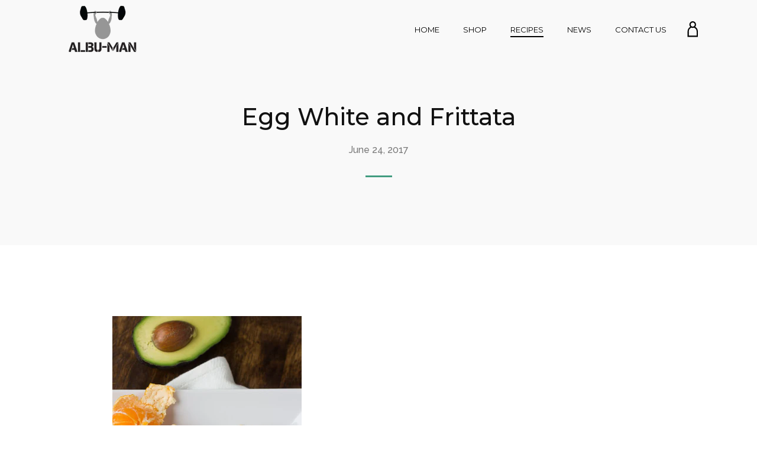

--- FILE ---
content_type: text/html; charset=utf-8
request_url: https://albu-man.com/blogs/recipes/egg-white-and-frittata
body_size: 15300
content:
<!doctype html>
<html class="no-js">
<head>
  <script>(function(H){H.className=H.className.replace(/\bno-js\b/,'js')})(document.documentElement)</script>
  <meta charset="utf-8">
  <meta http-equiv="X-UA-Compatible" content="IE=edge,chrome=1">

  
    <link rel="shortcut icon" href="//albu-man.com/cdn/shop/files/albuman-logo_a29ef224-8bde-4c72-8f1a-4aa437fc17a5_32x32.png?v=1613515835" type="image/png">
  

  <title>
    Egg White and Frittata &ndash; Albuman
  </title>

  
    <meta name="description" content="Avocado egg whites are a great way to get in a little protein in a healthier way. INGREDIENTS ⅓ cup grape tomatoes, sliced in half 120ml Albuman pasteurized egg white ¼ Avocado, smashed pinch of salt and pepper olive oil INSTRUCTIONS In a small bowl, add the avocado, egg whites and salt and pepper. Whisk to combine and">
  

  <!-- /snippets/social-meta-tags.liquid -->
<meta property="og:site_name" content="Albuman">
<meta property="og:url" content="https://albu-man.com/blogs/recipes/egg-white-and-frittata">
<meta property="og:title" content="Egg White and Frittata">
<meta property="og:type" content="article">
<meta property="og:description" content="

Avocado egg whites are a great way to get in a little protein in a healthier way.


INGREDIENTS

⅓ cup grape tomatoes, sliced in half
120ml Albuman pasteurized egg white
¼ Avocado, smashed
pinch of salt and pepper
olive oil



INSTRUCTIONS

In a small bowl, add the avocado, egg whites and salt and pepper. Whisk to combine and set aside.
In a skillet over medium heat add a little drizzle of olive oil. Add the tomatoes and cook until tender, add a little more oil if needed so the eggs don't stick. Add the egg whites and cook, stirring occasionally until set, about 30 to 60 seconds. Remove to a plate and enjoy with a healthy side like fresh fruit and nuts, or a piece of seeded whole wheat bread.

Credits: ohsweetbasil"><meta property="og:image" content="http://albu-man.com/cdn/shop/articles/avocado-eggs-for-a-lean-breakfast-to-help-you-tone-back-up-after-the-holidays-ohsweetbasil.com_1024x1024.jpg?v=1498195932">
<meta property="og:image:secure_url" content="https://albu-man.com/cdn/shop/articles/avocado-eggs-for-a-lean-breakfast-to-help-you-tone-back-up-after-the-holidays-ohsweetbasil.com_1024x1024.jpg?v=1498195932">

<meta name="twitter:site" content="@">
<meta name="twitter:card" content="summary_large_image">
<meta name="twitter:title" content="Egg White and Frittata">
<meta name="twitter:description" content="

Avocado egg whites are a great way to get in a little protein in a healthier way.


INGREDIENTS

⅓ cup grape tomatoes, sliced in half
120ml Albuman pasteurized egg white
¼ Avocado, smashed
pinch of salt and pepper
olive oil



INSTRUCTIONS

In a small bowl, add the avocado, egg whites and salt and pepper. Whisk to combine and set aside.
In a skillet over medium heat add a little drizzle of olive oil. Add the tomatoes and cook until tender, add a little more oil if needed so the eggs don't stick. Add the egg whites and cook, stirring occasionally until set, about 30 to 60 seconds. Remove to a plate and enjoy with a healthy side like fresh fruit and nuts, or a piece of seeded whole wheat bread.

Credits: ohsweetbasil">

  <link rel="canonical" href="https://albu-man.com/blogs/recipes/egg-white-and-frittata">
  <meta name="viewport" content="width=device-width,initial-scale=1">
  <meta name="theme-color" content="#429c80">

  



	<link href="//fonts.googleapis.com/css?family=Montserrat:400,400italic,500,600,700,700italic" rel="stylesheet" type="text/css">



	<link href="//fonts.googleapis.com/css?family=Raleway:400,400italic,500,600,700,700italic" rel="stylesheet" type="text/css">

  <link href="//maxcdn.bootstrapcdn.com/font-awesome/4.6.0/css/font-awesome.min.css" rel="stylesheet" type="text/css" media="all" />
  <link href="//albu-man.com/cdn/shop/t/2/assets/theme.scss.css?v=127027022122849190381674768377" rel="stylesheet" type="text/css" media="all" />

  <script>
    var theme = {
      strings:{
        sold_out: "Sold",
        add_to_cart: "Add to cart",
        unavailable: "Unavailable",
        increase_quantity: "Increase item quantity by one",
        reduce_quantity: "Reduce item quantity by one"
      },
      settings: {
        ajax_cart_enable: null,
        moneyFormat: "${{amount}}"
      }
    };
  </script>

  <script src="//ajax.googleapis.com/ajax/libs/jquery/2.2.3/jquery.min.js" type="text/javascript"></script>
  <!--[if (gt IE 9)|!(IE)]><!--><script src="//albu-man.com/cdn/shop/t/2/assets/vendor.js?v=25091151835682945851487403609" defer="defer"></script><!--<![endif]-->
  <!--[if lte IE 9]><script src="//albu-man.com/cdn/shop/t/2/assets/vendor.js?v=25091151835682945851487403609"></script><![endif]-->

  <!--[if (gt IE 9)|!(IE)]><!--><script src="//albu-man.com/cdn/shop/t/2/assets/theme.js?v=145075884086023332071487403608" defer="defer"></script><!--<![endif]-->
  <!--[if lte IE 9]><script src="//albu-man.com/cdn/shop/t/2/assets/theme.js?v=145075884086023332071487403608"></script><![endif]-->

  <script>window.performance && window.performance.mark && window.performance.mark('shopify.content_for_header.start');</script><meta id="shopify-digital-wallet" name="shopify-digital-wallet" content="/17911663/digital_wallets/dialog">
<meta name="shopify-checkout-api-token" content="89c94bb4e9779636ac12d391444a614c">
<meta id="in-context-paypal-metadata" data-shop-id="17911663" data-venmo-supported="false" data-environment="production" data-locale="en_US" data-paypal-v4="true" data-currency="SGD">
<link rel="alternate" type="application/atom+xml" title="Feed" href="/blogs/recipes.atom" />
<script async="async" src="/checkouts/internal/preloads.js?locale=en-SG"></script>
<link rel="preconnect" href="https://shop.app" crossorigin="anonymous">
<script async="async" src="https://shop.app/checkouts/internal/preloads.js?locale=en-SG&shop_id=17911663" crossorigin="anonymous"></script>
<script id="apple-pay-shop-capabilities" type="application/json">{"shopId":17911663,"countryCode":"SG","currencyCode":"SGD","merchantCapabilities":["supports3DS"],"merchantId":"gid:\/\/shopify\/Shop\/17911663","merchantName":"Albuman","requiredBillingContactFields":["postalAddress","email","phone"],"requiredShippingContactFields":["postalAddress","email","phone"],"shippingType":"shipping","supportedNetworks":["visa","masterCard","amex"],"total":{"type":"pending","label":"Albuman","amount":"1.00"},"shopifyPaymentsEnabled":true,"supportsSubscriptions":true}</script>
<script id="shopify-features" type="application/json">{"accessToken":"89c94bb4e9779636ac12d391444a614c","betas":["rich-media-storefront-analytics"],"domain":"albu-man.com","predictiveSearch":true,"shopId":17911663,"locale":"en"}</script>
<script>var Shopify = Shopify || {};
Shopify.shop = "albuman.myshopify.com";
Shopify.locale = "en";
Shopify.currency = {"active":"SGD","rate":"1.0"};
Shopify.country = "SG";
Shopify.theme = {"name":"Jumpstart","id":148343947,"schema_name":"Jumpstart","schema_version":"2.0.1","theme_store_id":782,"role":"main"};
Shopify.theme.handle = "null";
Shopify.theme.style = {"id":null,"handle":null};
Shopify.cdnHost = "albu-man.com/cdn";
Shopify.routes = Shopify.routes || {};
Shopify.routes.root = "/";</script>
<script type="module">!function(o){(o.Shopify=o.Shopify||{}).modules=!0}(window);</script>
<script>!function(o){function n(){var o=[];function n(){o.push(Array.prototype.slice.apply(arguments))}return n.q=o,n}var t=o.Shopify=o.Shopify||{};t.loadFeatures=n(),t.autoloadFeatures=n()}(window);</script>
<script>
  window.ShopifyPay = window.ShopifyPay || {};
  window.ShopifyPay.apiHost = "shop.app\/pay";
  window.ShopifyPay.redirectState = null;
</script>
<script id="shop-js-analytics" type="application/json">{"pageType":"article"}</script>
<script defer="defer" async type="module" src="//albu-man.com/cdn/shopifycloud/shop-js/modules/v2/client.init-shop-cart-sync_C5BV16lS.en.esm.js"></script>
<script defer="defer" async type="module" src="//albu-man.com/cdn/shopifycloud/shop-js/modules/v2/chunk.common_CygWptCX.esm.js"></script>
<script type="module">
  await import("//albu-man.com/cdn/shopifycloud/shop-js/modules/v2/client.init-shop-cart-sync_C5BV16lS.en.esm.js");
await import("//albu-man.com/cdn/shopifycloud/shop-js/modules/v2/chunk.common_CygWptCX.esm.js");

  window.Shopify.SignInWithShop?.initShopCartSync?.({"fedCMEnabled":true,"windoidEnabled":true});

</script>
<script>
  window.Shopify = window.Shopify || {};
  if (!window.Shopify.featureAssets) window.Shopify.featureAssets = {};
  window.Shopify.featureAssets['shop-js'] = {"shop-cart-sync":["modules/v2/client.shop-cart-sync_ZFArdW7E.en.esm.js","modules/v2/chunk.common_CygWptCX.esm.js"],"init-fed-cm":["modules/v2/client.init-fed-cm_CmiC4vf6.en.esm.js","modules/v2/chunk.common_CygWptCX.esm.js"],"shop-button":["modules/v2/client.shop-button_tlx5R9nI.en.esm.js","modules/v2/chunk.common_CygWptCX.esm.js"],"shop-cash-offers":["modules/v2/client.shop-cash-offers_DOA2yAJr.en.esm.js","modules/v2/chunk.common_CygWptCX.esm.js","modules/v2/chunk.modal_D71HUcav.esm.js"],"init-windoid":["modules/v2/client.init-windoid_sURxWdc1.en.esm.js","modules/v2/chunk.common_CygWptCX.esm.js"],"shop-toast-manager":["modules/v2/client.shop-toast-manager_ClPi3nE9.en.esm.js","modules/v2/chunk.common_CygWptCX.esm.js"],"init-shop-email-lookup-coordinator":["modules/v2/client.init-shop-email-lookup-coordinator_B8hsDcYM.en.esm.js","modules/v2/chunk.common_CygWptCX.esm.js"],"init-shop-cart-sync":["modules/v2/client.init-shop-cart-sync_C5BV16lS.en.esm.js","modules/v2/chunk.common_CygWptCX.esm.js"],"avatar":["modules/v2/client.avatar_BTnouDA3.en.esm.js"],"pay-button":["modules/v2/client.pay-button_FdsNuTd3.en.esm.js","modules/v2/chunk.common_CygWptCX.esm.js"],"init-customer-accounts":["modules/v2/client.init-customer-accounts_DxDtT_ad.en.esm.js","modules/v2/client.shop-login-button_C5VAVYt1.en.esm.js","modules/v2/chunk.common_CygWptCX.esm.js","modules/v2/chunk.modal_D71HUcav.esm.js"],"init-shop-for-new-customer-accounts":["modules/v2/client.init-shop-for-new-customer-accounts_ChsxoAhi.en.esm.js","modules/v2/client.shop-login-button_C5VAVYt1.en.esm.js","modules/v2/chunk.common_CygWptCX.esm.js","modules/v2/chunk.modal_D71HUcav.esm.js"],"shop-login-button":["modules/v2/client.shop-login-button_C5VAVYt1.en.esm.js","modules/v2/chunk.common_CygWptCX.esm.js","modules/v2/chunk.modal_D71HUcav.esm.js"],"init-customer-accounts-sign-up":["modules/v2/client.init-customer-accounts-sign-up_CPSyQ0Tj.en.esm.js","modules/v2/client.shop-login-button_C5VAVYt1.en.esm.js","modules/v2/chunk.common_CygWptCX.esm.js","modules/v2/chunk.modal_D71HUcav.esm.js"],"shop-follow-button":["modules/v2/client.shop-follow-button_Cva4Ekp9.en.esm.js","modules/v2/chunk.common_CygWptCX.esm.js","modules/v2/chunk.modal_D71HUcav.esm.js"],"checkout-modal":["modules/v2/client.checkout-modal_BPM8l0SH.en.esm.js","modules/v2/chunk.common_CygWptCX.esm.js","modules/v2/chunk.modal_D71HUcav.esm.js"],"lead-capture":["modules/v2/client.lead-capture_Bi8yE_yS.en.esm.js","modules/v2/chunk.common_CygWptCX.esm.js","modules/v2/chunk.modal_D71HUcav.esm.js"],"shop-login":["modules/v2/client.shop-login_D6lNrXab.en.esm.js","modules/v2/chunk.common_CygWptCX.esm.js","modules/v2/chunk.modal_D71HUcav.esm.js"],"payment-terms":["modules/v2/client.payment-terms_CZxnsJam.en.esm.js","modules/v2/chunk.common_CygWptCX.esm.js","modules/v2/chunk.modal_D71HUcav.esm.js"]};
</script>
<script>(function() {
  var isLoaded = false;
  function asyncLoad() {
    if (isLoaded) return;
    isLoaded = true;
    var urls = ["https:\/\/chimpstatic.com\/mcjs-connected\/js\/users\/28f7a6b73be213e34d1455a88\/ee1a8b09020ed0cb897dbc342.js?shop=albuman.myshopify.com","https:\/\/chimpstatic.com\/mcjs-connected\/js\/users\/fdc78cd9b220e238b3df27841\/edbdceab641d8c4a53e2b90d7.js?shop=albuman.myshopify.com","https:\/\/shy.elfsight.com\/p\/platform.js?v=1.5.7\u0026shop=albuman.myshopify.com","https:\/\/s3.amazonaws.com\/pixelpop\/usercontent\/scripts\/e3657a3c-8e8e-40cf-8460-3c44faecb233\/pixelpop.js?shop=albuman.myshopify.com","https:\/\/static.rechargecdn.com\/assets\/js\/widget.min.js?shop=albuman.myshopify.com","https:\/\/cdn.hextom.com\/js\/freeshippingbar.js?shop=albuman.myshopify.com"];
    for (var i = 0; i < urls.length; i++) {
      var s = document.createElement('script');
      s.type = 'text/javascript';
      s.async = true;
      s.src = urls[i];
      var x = document.getElementsByTagName('script')[0];
      x.parentNode.insertBefore(s, x);
    }
  };
  if(window.attachEvent) {
    window.attachEvent('onload', asyncLoad);
  } else {
    window.addEventListener('load', asyncLoad, false);
  }
})();</script>
<script id="__st">var __st={"a":17911663,"offset":28800,"reqid":"9b022430-27d7-43a1-8f68-9dbf45cef150-1768725378","pageurl":"albu-man.com\/blogs\/recipes\/egg-white-and-frittata","s":"articles-205929291","u":"7921b6795bda","p":"article","rtyp":"article","rid":205929291};</script>
<script>window.ShopifyPaypalV4VisibilityTracking = true;</script>
<script id="captcha-bootstrap">!function(){'use strict';const t='contact',e='account',n='new_comment',o=[[t,t],['blogs',n],['comments',n],[t,'customer']],c=[[e,'customer_login'],[e,'guest_login'],[e,'recover_customer_password'],[e,'create_customer']],r=t=>t.map((([t,e])=>`form[action*='/${t}']:not([data-nocaptcha='true']) input[name='form_type'][value='${e}']`)).join(','),a=t=>()=>t?[...document.querySelectorAll(t)].map((t=>t.form)):[];function s(){const t=[...o],e=r(t);return a(e)}const i='password',u='form_key',d=['recaptcha-v3-token','g-recaptcha-response','h-captcha-response',i],f=()=>{try{return window.sessionStorage}catch{return}},m='__shopify_v',_=t=>t.elements[u];function p(t,e,n=!1){try{const o=window.sessionStorage,c=JSON.parse(o.getItem(e)),{data:r}=function(t){const{data:e,action:n}=t;return t[m]||n?{data:e,action:n}:{data:t,action:n}}(c);for(const[e,n]of Object.entries(r))t.elements[e]&&(t.elements[e].value=n);n&&o.removeItem(e)}catch(o){console.error('form repopulation failed',{error:o})}}const l='form_type',E='cptcha';function T(t){t.dataset[E]=!0}const w=window,h=w.document,L='Shopify',v='ce_forms',y='captcha';let A=!1;((t,e)=>{const n=(g='f06e6c50-85a8-45c8-87d0-21a2b65856fe',I='https://cdn.shopify.com/shopifycloud/storefront-forms-hcaptcha/ce_storefront_forms_captcha_hcaptcha.v1.5.2.iife.js',D={infoText:'Protected by hCaptcha',privacyText:'Privacy',termsText:'Terms'},(t,e,n)=>{const o=w[L][v],c=o.bindForm;if(c)return c(t,g,e,D).then(n);var r;o.q.push([[t,g,e,D],n]),r=I,A||(h.body.append(Object.assign(h.createElement('script'),{id:'captcha-provider',async:!0,src:r})),A=!0)});var g,I,D;w[L]=w[L]||{},w[L][v]=w[L][v]||{},w[L][v].q=[],w[L][y]=w[L][y]||{},w[L][y].protect=function(t,e){n(t,void 0,e),T(t)},Object.freeze(w[L][y]),function(t,e,n,w,h,L){const[v,y,A,g]=function(t,e,n){const i=e?o:[],u=t?c:[],d=[...i,...u],f=r(d),m=r(i),_=r(d.filter((([t,e])=>n.includes(e))));return[a(f),a(m),a(_),s()]}(w,h,L),I=t=>{const e=t.target;return e instanceof HTMLFormElement?e:e&&e.form},D=t=>v().includes(t);t.addEventListener('submit',(t=>{const e=I(t);if(!e)return;const n=D(e)&&!e.dataset.hcaptchaBound&&!e.dataset.recaptchaBound,o=_(e),c=g().includes(e)&&(!o||!o.value);(n||c)&&t.preventDefault(),c&&!n&&(function(t){try{if(!f())return;!function(t){const e=f();if(!e)return;const n=_(t);if(!n)return;const o=n.value;o&&e.removeItem(o)}(t);const e=Array.from(Array(32),(()=>Math.random().toString(36)[2])).join('');!function(t,e){_(t)||t.append(Object.assign(document.createElement('input'),{type:'hidden',name:u})),t.elements[u].value=e}(t,e),function(t,e){const n=f();if(!n)return;const o=[...t.querySelectorAll(`input[type='${i}']`)].map((({name:t})=>t)),c=[...d,...o],r={};for(const[a,s]of new FormData(t).entries())c.includes(a)||(r[a]=s);n.setItem(e,JSON.stringify({[m]:1,action:t.action,data:r}))}(t,e)}catch(e){console.error('failed to persist form',e)}}(e),e.submit())}));const S=(t,e)=>{t&&!t.dataset[E]&&(n(t,e.some((e=>e===t))),T(t))};for(const o of['focusin','change'])t.addEventListener(o,(t=>{const e=I(t);D(e)&&S(e,y())}));const B=e.get('form_key'),M=e.get(l),P=B&&M;t.addEventListener('DOMContentLoaded',(()=>{const t=y();if(P)for(const e of t)e.elements[l].value===M&&p(e,B);[...new Set([...A(),...v().filter((t=>'true'===t.dataset.shopifyCaptcha))])].forEach((e=>S(e,t)))}))}(h,new URLSearchParams(w.location.search),n,t,e,['guest_login'])})(!0,!0)}();</script>
<script integrity="sha256-4kQ18oKyAcykRKYeNunJcIwy7WH5gtpwJnB7kiuLZ1E=" data-source-attribution="shopify.loadfeatures" defer="defer" src="//albu-man.com/cdn/shopifycloud/storefront/assets/storefront/load_feature-a0a9edcb.js" crossorigin="anonymous"></script>
<script crossorigin="anonymous" defer="defer" src="//albu-man.com/cdn/shopifycloud/storefront/assets/shopify_pay/storefront-65b4c6d7.js?v=20250812"></script>
<script data-source-attribution="shopify.dynamic_checkout.dynamic.init">var Shopify=Shopify||{};Shopify.PaymentButton=Shopify.PaymentButton||{isStorefrontPortableWallets:!0,init:function(){window.Shopify.PaymentButton.init=function(){};var t=document.createElement("script");t.src="https://albu-man.com/cdn/shopifycloud/portable-wallets/latest/portable-wallets.en.js",t.type="module",document.head.appendChild(t)}};
</script>
<script data-source-attribution="shopify.dynamic_checkout.buyer_consent">
  function portableWalletsHideBuyerConsent(e){var t=document.getElementById("shopify-buyer-consent"),n=document.getElementById("shopify-subscription-policy-button");t&&n&&(t.classList.add("hidden"),t.setAttribute("aria-hidden","true"),n.removeEventListener("click",e))}function portableWalletsShowBuyerConsent(e){var t=document.getElementById("shopify-buyer-consent"),n=document.getElementById("shopify-subscription-policy-button");t&&n&&(t.classList.remove("hidden"),t.removeAttribute("aria-hidden"),n.addEventListener("click",e))}window.Shopify?.PaymentButton&&(window.Shopify.PaymentButton.hideBuyerConsent=portableWalletsHideBuyerConsent,window.Shopify.PaymentButton.showBuyerConsent=portableWalletsShowBuyerConsent);
</script>
<script data-source-attribution="shopify.dynamic_checkout.cart.bootstrap">document.addEventListener("DOMContentLoaded",(function(){function t(){return document.querySelector("shopify-accelerated-checkout-cart, shopify-accelerated-checkout")}if(t())Shopify.PaymentButton.init();else{new MutationObserver((function(e,n){t()&&(Shopify.PaymentButton.init(),n.disconnect())})).observe(document.body,{childList:!0,subtree:!0})}}));
</script>
<link id="shopify-accelerated-checkout-styles" rel="stylesheet" media="screen" href="https://albu-man.com/cdn/shopifycloud/portable-wallets/latest/accelerated-checkout-backwards-compat.css" crossorigin="anonymous">
<style id="shopify-accelerated-checkout-cart">
        #shopify-buyer-consent {
  margin-top: 1em;
  display: inline-block;
  width: 100%;
}

#shopify-buyer-consent.hidden {
  display: none;
}

#shopify-subscription-policy-button {
  background: none;
  border: none;
  padding: 0;
  text-decoration: underline;
  font-size: inherit;
  cursor: pointer;
}

#shopify-subscription-policy-button::before {
  box-shadow: none;
}

      </style>

<script>window.performance && window.performance.mark && window.performance.mark('shopify.content_for_header.end');</script>

  

<link href="https://monorail-edge.shopifysvc.com" rel="dns-prefetch">
<script>(function(){if ("sendBeacon" in navigator && "performance" in window) {try {var session_token_from_headers = performance.getEntriesByType('navigation')[0].serverTiming.find(x => x.name == '_s').description;} catch {var session_token_from_headers = undefined;}var session_cookie_matches = document.cookie.match(/_shopify_s=([^;]*)/);var session_token_from_cookie = session_cookie_matches && session_cookie_matches.length === 2 ? session_cookie_matches[1] : "";var session_token = session_token_from_headers || session_token_from_cookie || "";function handle_abandonment_event(e) {var entries = performance.getEntries().filter(function(entry) {return /monorail-edge.shopifysvc.com/.test(entry.name);});if (!window.abandonment_tracked && entries.length === 0) {window.abandonment_tracked = true;var currentMs = Date.now();var navigation_start = performance.timing.navigationStart;var payload = {shop_id: 17911663,url: window.location.href,navigation_start,duration: currentMs - navigation_start,session_token,page_type: "article"};window.navigator.sendBeacon("https://monorail-edge.shopifysvc.com/v1/produce", JSON.stringify({schema_id: "online_store_buyer_site_abandonment/1.1",payload: payload,metadata: {event_created_at_ms: currentMs,event_sent_at_ms: currentMs}}));}}window.addEventListener('pagehide', handle_abandonment_event);}}());</script>
<script id="web-pixels-manager-setup">(function e(e,d,r,n,o){if(void 0===o&&(o={}),!Boolean(null===(a=null===(i=window.Shopify)||void 0===i?void 0:i.analytics)||void 0===a?void 0:a.replayQueue)){var i,a;window.Shopify=window.Shopify||{};var t=window.Shopify;t.analytics=t.analytics||{};var s=t.analytics;s.replayQueue=[],s.publish=function(e,d,r){return s.replayQueue.push([e,d,r]),!0};try{self.performance.mark("wpm:start")}catch(e){}var l=function(){var e={modern:/Edge?\/(1{2}[4-9]|1[2-9]\d|[2-9]\d{2}|\d{4,})\.\d+(\.\d+|)|Firefox\/(1{2}[4-9]|1[2-9]\d|[2-9]\d{2}|\d{4,})\.\d+(\.\d+|)|Chrom(ium|e)\/(9{2}|\d{3,})\.\d+(\.\d+|)|(Maci|X1{2}).+ Version\/(15\.\d+|(1[6-9]|[2-9]\d|\d{3,})\.\d+)([,.]\d+|)( \(\w+\)|)( Mobile\/\w+|) Safari\/|Chrome.+OPR\/(9{2}|\d{3,})\.\d+\.\d+|(CPU[ +]OS|iPhone[ +]OS|CPU[ +]iPhone|CPU IPhone OS|CPU iPad OS)[ +]+(15[._]\d+|(1[6-9]|[2-9]\d|\d{3,})[._]\d+)([._]\d+|)|Android:?[ /-](13[3-9]|1[4-9]\d|[2-9]\d{2}|\d{4,})(\.\d+|)(\.\d+|)|Android.+Firefox\/(13[5-9]|1[4-9]\d|[2-9]\d{2}|\d{4,})\.\d+(\.\d+|)|Android.+Chrom(ium|e)\/(13[3-9]|1[4-9]\d|[2-9]\d{2}|\d{4,})\.\d+(\.\d+|)|SamsungBrowser\/([2-9]\d|\d{3,})\.\d+/,legacy:/Edge?\/(1[6-9]|[2-9]\d|\d{3,})\.\d+(\.\d+|)|Firefox\/(5[4-9]|[6-9]\d|\d{3,})\.\d+(\.\d+|)|Chrom(ium|e)\/(5[1-9]|[6-9]\d|\d{3,})\.\d+(\.\d+|)([\d.]+$|.*Safari\/(?![\d.]+ Edge\/[\d.]+$))|(Maci|X1{2}).+ Version\/(10\.\d+|(1[1-9]|[2-9]\d|\d{3,})\.\d+)([,.]\d+|)( \(\w+\)|)( Mobile\/\w+|) Safari\/|Chrome.+OPR\/(3[89]|[4-9]\d|\d{3,})\.\d+\.\d+|(CPU[ +]OS|iPhone[ +]OS|CPU[ +]iPhone|CPU IPhone OS|CPU iPad OS)[ +]+(10[._]\d+|(1[1-9]|[2-9]\d|\d{3,})[._]\d+)([._]\d+|)|Android:?[ /-](13[3-9]|1[4-9]\d|[2-9]\d{2}|\d{4,})(\.\d+|)(\.\d+|)|Mobile Safari.+OPR\/([89]\d|\d{3,})\.\d+\.\d+|Android.+Firefox\/(13[5-9]|1[4-9]\d|[2-9]\d{2}|\d{4,})\.\d+(\.\d+|)|Android.+Chrom(ium|e)\/(13[3-9]|1[4-9]\d|[2-9]\d{2}|\d{4,})\.\d+(\.\d+|)|Android.+(UC? ?Browser|UCWEB|U3)[ /]?(15\.([5-9]|\d{2,})|(1[6-9]|[2-9]\d|\d{3,})\.\d+)\.\d+|SamsungBrowser\/(5\.\d+|([6-9]|\d{2,})\.\d+)|Android.+MQ{2}Browser\/(14(\.(9|\d{2,})|)|(1[5-9]|[2-9]\d|\d{3,})(\.\d+|))(\.\d+|)|K[Aa][Ii]OS\/(3\.\d+|([4-9]|\d{2,})\.\d+)(\.\d+|)/},d=e.modern,r=e.legacy,n=navigator.userAgent;return n.match(d)?"modern":n.match(r)?"legacy":"unknown"}(),u="modern"===l?"modern":"legacy",c=(null!=n?n:{modern:"",legacy:""})[u],f=function(e){return[e.baseUrl,"/wpm","/b",e.hashVersion,"modern"===e.buildTarget?"m":"l",".js"].join("")}({baseUrl:d,hashVersion:r,buildTarget:u}),m=function(e){var d=e.version,r=e.bundleTarget,n=e.surface,o=e.pageUrl,i=e.monorailEndpoint;return{emit:function(e){var a=e.status,t=e.errorMsg,s=(new Date).getTime(),l=JSON.stringify({metadata:{event_sent_at_ms:s},events:[{schema_id:"web_pixels_manager_load/3.1",payload:{version:d,bundle_target:r,page_url:o,status:a,surface:n,error_msg:t},metadata:{event_created_at_ms:s}}]});if(!i)return console&&console.warn&&console.warn("[Web Pixels Manager] No Monorail endpoint provided, skipping logging."),!1;try{return self.navigator.sendBeacon.bind(self.navigator)(i,l)}catch(e){}var u=new XMLHttpRequest;try{return u.open("POST",i,!0),u.setRequestHeader("Content-Type","text/plain"),u.send(l),!0}catch(e){return console&&console.warn&&console.warn("[Web Pixels Manager] Got an unhandled error while logging to Monorail."),!1}}}}({version:r,bundleTarget:l,surface:e.surface,pageUrl:self.location.href,monorailEndpoint:e.monorailEndpoint});try{o.browserTarget=l,function(e){var d=e.src,r=e.async,n=void 0===r||r,o=e.onload,i=e.onerror,a=e.sri,t=e.scriptDataAttributes,s=void 0===t?{}:t,l=document.createElement("script"),u=document.querySelector("head"),c=document.querySelector("body");if(l.async=n,l.src=d,a&&(l.integrity=a,l.crossOrigin="anonymous"),s)for(var f in s)if(Object.prototype.hasOwnProperty.call(s,f))try{l.dataset[f]=s[f]}catch(e){}if(o&&l.addEventListener("load",o),i&&l.addEventListener("error",i),u)u.appendChild(l);else{if(!c)throw new Error("Did not find a head or body element to append the script");c.appendChild(l)}}({src:f,async:!0,onload:function(){if(!function(){var e,d;return Boolean(null===(d=null===(e=window.Shopify)||void 0===e?void 0:e.analytics)||void 0===d?void 0:d.initialized)}()){var d=window.webPixelsManager.init(e)||void 0;if(d){var r=window.Shopify.analytics;r.replayQueue.forEach((function(e){var r=e[0],n=e[1],o=e[2];d.publishCustomEvent(r,n,o)})),r.replayQueue=[],r.publish=d.publishCustomEvent,r.visitor=d.visitor,r.initialized=!0}}},onerror:function(){return m.emit({status:"failed",errorMsg:"".concat(f," has failed to load")})},sri:function(e){var d=/^sha384-[A-Za-z0-9+/=]+$/;return"string"==typeof e&&d.test(e)}(c)?c:"",scriptDataAttributes:o}),m.emit({status:"loading"})}catch(e){m.emit({status:"failed",errorMsg:(null==e?void 0:e.message)||"Unknown error"})}}})({shopId: 17911663,storefrontBaseUrl: "https://albu-man.com",extensionsBaseUrl: "https://extensions.shopifycdn.com/cdn/shopifycloud/web-pixels-manager",monorailEndpoint: "https://monorail-edge.shopifysvc.com/unstable/produce_batch",surface: "storefront-renderer",enabledBetaFlags: ["2dca8a86"],webPixelsConfigList: [{"id":"38043728","eventPayloadVersion":"v1","runtimeContext":"LAX","scriptVersion":"1","type":"CUSTOM","privacyPurposes":["MARKETING"],"name":"Meta pixel (migrated)"},{"id":"74514512","eventPayloadVersion":"v1","runtimeContext":"LAX","scriptVersion":"1","type":"CUSTOM","privacyPurposes":["ANALYTICS"],"name":"Google Analytics tag (migrated)"},{"id":"shopify-app-pixel","configuration":"{}","eventPayloadVersion":"v1","runtimeContext":"STRICT","scriptVersion":"0450","apiClientId":"shopify-pixel","type":"APP","privacyPurposes":["ANALYTICS","MARKETING"]},{"id":"shopify-custom-pixel","eventPayloadVersion":"v1","runtimeContext":"LAX","scriptVersion":"0450","apiClientId":"shopify-pixel","type":"CUSTOM","privacyPurposes":["ANALYTICS","MARKETING"]}],isMerchantRequest: false,initData: {"shop":{"name":"Albuman","paymentSettings":{"currencyCode":"SGD"},"myshopifyDomain":"albuman.myshopify.com","countryCode":"SG","storefrontUrl":"https:\/\/albu-man.com"},"customer":null,"cart":null,"checkout":null,"productVariants":[],"purchasingCompany":null},},"https://albu-man.com/cdn","fcfee988w5aeb613cpc8e4bc33m6693e112",{"modern":"","legacy":""},{"shopId":"17911663","storefrontBaseUrl":"https:\/\/albu-man.com","extensionBaseUrl":"https:\/\/extensions.shopifycdn.com\/cdn\/shopifycloud\/web-pixels-manager","surface":"storefront-renderer","enabledBetaFlags":"[\"2dca8a86\"]","isMerchantRequest":"false","hashVersion":"fcfee988w5aeb613cpc8e4bc33m6693e112","publish":"custom","events":"[[\"page_viewed\",{}]]"});</script><script>
  window.ShopifyAnalytics = window.ShopifyAnalytics || {};
  window.ShopifyAnalytics.meta = window.ShopifyAnalytics.meta || {};
  window.ShopifyAnalytics.meta.currency = 'SGD';
  var meta = {"page":{"pageType":"article","resourceType":"article","resourceId":205929291,"requestId":"9b022430-27d7-43a1-8f68-9dbf45cef150-1768725378"}};
  for (var attr in meta) {
    window.ShopifyAnalytics.meta[attr] = meta[attr];
  }
</script>
<script class="analytics">
  (function () {
    var customDocumentWrite = function(content) {
      var jquery = null;

      if (window.jQuery) {
        jquery = window.jQuery;
      } else if (window.Checkout && window.Checkout.$) {
        jquery = window.Checkout.$;
      }

      if (jquery) {
        jquery('body').append(content);
      }
    };

    var hasLoggedConversion = function(token) {
      if (token) {
        return document.cookie.indexOf('loggedConversion=' + token) !== -1;
      }
      return false;
    }

    var setCookieIfConversion = function(token) {
      if (token) {
        var twoMonthsFromNow = new Date(Date.now());
        twoMonthsFromNow.setMonth(twoMonthsFromNow.getMonth() + 2);

        document.cookie = 'loggedConversion=' + token + '; expires=' + twoMonthsFromNow;
      }
    }

    var trekkie = window.ShopifyAnalytics.lib = window.trekkie = window.trekkie || [];
    if (trekkie.integrations) {
      return;
    }
    trekkie.methods = [
      'identify',
      'page',
      'ready',
      'track',
      'trackForm',
      'trackLink'
    ];
    trekkie.factory = function(method) {
      return function() {
        var args = Array.prototype.slice.call(arguments);
        args.unshift(method);
        trekkie.push(args);
        return trekkie;
      };
    };
    for (var i = 0; i < trekkie.methods.length; i++) {
      var key = trekkie.methods[i];
      trekkie[key] = trekkie.factory(key);
    }
    trekkie.load = function(config) {
      trekkie.config = config || {};
      trekkie.config.initialDocumentCookie = document.cookie;
      var first = document.getElementsByTagName('script')[0];
      var script = document.createElement('script');
      script.type = 'text/javascript';
      script.onerror = function(e) {
        var scriptFallback = document.createElement('script');
        scriptFallback.type = 'text/javascript';
        scriptFallback.onerror = function(error) {
                var Monorail = {
      produce: function produce(monorailDomain, schemaId, payload) {
        var currentMs = new Date().getTime();
        var event = {
          schema_id: schemaId,
          payload: payload,
          metadata: {
            event_created_at_ms: currentMs,
            event_sent_at_ms: currentMs
          }
        };
        return Monorail.sendRequest("https://" + monorailDomain + "/v1/produce", JSON.stringify(event));
      },
      sendRequest: function sendRequest(endpointUrl, payload) {
        // Try the sendBeacon API
        if (window && window.navigator && typeof window.navigator.sendBeacon === 'function' && typeof window.Blob === 'function' && !Monorail.isIos12()) {
          var blobData = new window.Blob([payload], {
            type: 'text/plain'
          });

          if (window.navigator.sendBeacon(endpointUrl, blobData)) {
            return true;
          } // sendBeacon was not successful

        } // XHR beacon

        var xhr = new XMLHttpRequest();

        try {
          xhr.open('POST', endpointUrl);
          xhr.setRequestHeader('Content-Type', 'text/plain');
          xhr.send(payload);
        } catch (e) {
          console.log(e);
        }

        return false;
      },
      isIos12: function isIos12() {
        return window.navigator.userAgent.lastIndexOf('iPhone; CPU iPhone OS 12_') !== -1 || window.navigator.userAgent.lastIndexOf('iPad; CPU OS 12_') !== -1;
      }
    };
    Monorail.produce('monorail-edge.shopifysvc.com',
      'trekkie_storefront_load_errors/1.1',
      {shop_id: 17911663,
      theme_id: 148343947,
      app_name: "storefront",
      context_url: window.location.href,
      source_url: "//albu-man.com/cdn/s/trekkie.storefront.cd680fe47e6c39ca5d5df5f0a32d569bc48c0f27.min.js"});

        };
        scriptFallback.async = true;
        scriptFallback.src = '//albu-man.com/cdn/s/trekkie.storefront.cd680fe47e6c39ca5d5df5f0a32d569bc48c0f27.min.js';
        first.parentNode.insertBefore(scriptFallback, first);
      };
      script.async = true;
      script.src = '//albu-man.com/cdn/s/trekkie.storefront.cd680fe47e6c39ca5d5df5f0a32d569bc48c0f27.min.js';
      first.parentNode.insertBefore(script, first);
    };
    trekkie.load(
      {"Trekkie":{"appName":"storefront","development":false,"defaultAttributes":{"shopId":17911663,"isMerchantRequest":null,"themeId":148343947,"themeCityHash":"5371167372680436864","contentLanguage":"en","currency":"SGD","eventMetadataId":"c58af6f8-67be-4a67-9001-2ee1461e0a21"},"isServerSideCookieWritingEnabled":true,"monorailRegion":"shop_domain","enabledBetaFlags":["65f19447"]},"Session Attribution":{},"S2S":{"facebookCapiEnabled":false,"source":"trekkie-storefront-renderer","apiClientId":580111}}
    );

    var loaded = false;
    trekkie.ready(function() {
      if (loaded) return;
      loaded = true;

      window.ShopifyAnalytics.lib = window.trekkie;

      var originalDocumentWrite = document.write;
      document.write = customDocumentWrite;
      try { window.ShopifyAnalytics.merchantGoogleAnalytics.call(this); } catch(error) {};
      document.write = originalDocumentWrite;

      window.ShopifyAnalytics.lib.page(null,{"pageType":"article","resourceType":"article","resourceId":205929291,"requestId":"9b022430-27d7-43a1-8f68-9dbf45cef150-1768725378","shopifyEmitted":true});

      var match = window.location.pathname.match(/checkouts\/(.+)\/(thank_you|post_purchase)/)
      var token = match? match[1]: undefined;
      if (!hasLoggedConversion(token)) {
        setCookieIfConversion(token);
        
      }
    });


        var eventsListenerScript = document.createElement('script');
        eventsListenerScript.async = true;
        eventsListenerScript.src = "//albu-man.com/cdn/shopifycloud/storefront/assets/shop_events_listener-3da45d37.js";
        document.getElementsByTagName('head')[0].appendChild(eventsListenerScript);

})();</script>
  <script>
  if (!window.ga || (window.ga && typeof window.ga !== 'function')) {
    window.ga = function ga() {
      (window.ga.q = window.ga.q || []).push(arguments);
      if (window.Shopify && window.Shopify.analytics && typeof window.Shopify.analytics.publish === 'function') {
        window.Shopify.analytics.publish("ga_stub_called", {}, {sendTo: "google_osp_migration"});
      }
      console.error("Shopify's Google Analytics stub called with:", Array.from(arguments), "\nSee https://help.shopify.com/manual/promoting-marketing/pixels/pixel-migration#google for more information.");
    };
    if (window.Shopify && window.Shopify.analytics && typeof window.Shopify.analytics.publish === 'function') {
      window.Shopify.analytics.publish("ga_stub_initialized", {}, {sendTo: "google_osp_migration"});
    }
  }
</script>
<script
  defer
  src="https://albu-man.com/cdn/shopifycloud/perf-kit/shopify-perf-kit-3.0.4.min.js"
  data-application="storefront-renderer"
  data-shop-id="17911663"
  data-render-region="gcp-us-central1"
  data-page-type="article"
  data-theme-instance-id="148343947"
  data-theme-name="Jumpstart"
  data-theme-version="2.0.1"
  data-monorail-region="shop_domain"
  data-resource-timing-sampling-rate="10"
  data-shs="true"
  data-shs-beacon="true"
  data-shs-export-with-fetch="true"
  data-shs-logs-sample-rate="1"
  data-shs-beacon-endpoint="https://albu-man.com/api/collect"
></script>
</head>

<body id="egg-white-and-frittata" class="template-article" >

  <div id="PageContainer">

    <div id="shopify-section-header" class="shopify-section"><div data-section-id="header" data-section-type="header-section">
<header class="site-header site-header--classic is-dark" role="banner">
      <div class="wrapper">
        
          
        <style>
          .site-header__logo {
            max-width:150px;
          }
        </style>
        

        
          <div class="h1 site-header__logo  display-table use-image" style="max-width:xpx;" itemscope itemtype="http://schema.org/Organization">
        
          
            
            <a href="/" itemprop="url" class="site-header__logo-link display-table-cell">
              <img src="//albu-man.com/cdn/shop/files/albuman-logo_11126513-d84d-4199-9f74-bbde85a19222_150x.png?v=1613515835" alt="Albuman" itemprop="logo">
            </a>
            
          
        
          </div>
        

        <nav class="nav-bar" role="navigation">
          <ul class="site-nav" id="AccessibleNav">
            

                <li>
                  <a href="/" class="site-nav__link ">Home</a>
                </li>
              
            

                <li>
                  <a href="/collections/all" class="site-nav__link ">Shop</a>
                </li>
              
            

                <li>
                  <a href="/blogs/recipes" class="site-nav__link  site-nav--active ">Recipes</a>
                </li>
              
            

                <li>
                  <a href="/blogs/news" class="site-nav__link ">News</a>
                </li>
              
            

                <li>
                  <a href="/pages/contact-us" class="site-nav__link ">Contact Us</a>
                </li>
              
            

            

            

            
              <li class="btn__account">
                <a href="/account/login">
                  <span class="icon" aria-hidden="true">

	<svg xmlns="http://www.w3.org/2000/svg" version="1.1" x="0" y="0" width="18" height="27" viewBox="0 0 18 27" enable-background="new 0 0 18 27" xml:space="preserve"><path d="M18 17h0c0-3.2-1.8-6.1-4.6-7.6 1-1 1.5-2.4 1.5-3.8 0-3.1-2.5-5.6-5.6-5.6C6.2 0 3.7 2.5 3.7 5.6c0 1.4 0.5 2.7 1.5 3.8 -2.8 1.5-4.6 4.5-4.6 7.7V26.5H18v-9.4V17zM2.7 17c0-2.8 1.8-5.3 4.5-6.2 0.3 0.1 0.6 0.2 1 0.3l0 0c0.6 0.1 1.1 0.1 1.7 0.1 0 0 0.1 0 0.1 0L10 11.2c0.1 0 0.3 0 0.4-0.1 0.3-0.1 0.7-0.2 1-0.3 2.7 0.9 4.5 3.4 4.5 6.3v7.2H2.7v-7.2L2.7 17zM9.3 2.1c1.9 0 3.5 1.6 3.5 3.5 0 1.9-1.6 3.5-3.5 3.5 -1.9 0-3.5-1.6-3.5-3.5C5.8 3.7 7.3 2.1 9.3 2.1z"/></svg>

</span>
                  <span class="text">My Account</span>
                </a>
              </li>
            

          </ul>

        </nav>

        <button id="menu-opener" class="lines-button" href="#">
          <span class="fallback-text">Open Menu</span>
          <span class="lines" aria-hidden="true"></span>
        </button>

      </div>
    </header>
</div>


</div>

    <main class="main-content" role="main">

      

<div id="shopify-section-article-template" class="shopify-section">


<div class="header__custom display-table parallax-bg">
	<div class="display-table-cell prlx-txt">
		<div class="wrapper wrapper--margins">

			<h1 itemprop="name">Egg White and Frittata</h1>

			
				

<ul class="article__meta">
  <li><time datetime="2017-06-24">June 24, 2017</time></li>
  
  
</ul>

			

   			<hr />

		</div>
	</div>
	<span class="prlx-bg" style="background-color: #f9f9f9"></span>
</div>


<div class="wrapper wrapper--margins wrapper--mini">

  <article itemscope itemtype="http://schema.org/Article">

    <div class="article__content rte" itemprop="articleBody">
      <div>
<div itemprop="description" class="ERSSummary"><img src="//cdn.shopify.com/s/files/1/1791/1663/files/avocado-eggs-for-a-lean-breakfast-to-help-you-tone-back-up-after-the-holidays-ohsweetbasil.com_large.jpg?v=1498195862" alt=""></div>
<div itemprop="description" class="ERSSummary">Avocado egg whites are a great way to get in a little protein in a healthier way.</div>
<div class="ERSIngredients">
<div class="ERSIngredientsHeader ERSHeading"></div>
<div class="ERSIngredientsHeader ERSHeading"><strong>INGREDIENTS</strong></div>
<ul>
<li class="ingredient" itemprop="ingredients">⅓ cup grape tomatoes, sliced in half</li>
<li class="ingredient" itemprop="ingredients">120ml Albuman pasteurized egg white</li>
<li class="ingredient" itemprop="ingredients">¼ Avocado, smashed</li>
<li class="ingredient" itemprop="ingredients">pinch of salt and pepper</li>
<li class="ingredient" itemprop="ingredients">olive oil</li>
</ul>
</div>
</div>
<div><strong>INSTRUCTIONS</strong></div>
<ol>
<li class="instruction" itemprop="recipeInstructions">In a small bowl, add the avocado, egg whites and salt and pepper. Whisk to combine and set aside.</li>
<li class="instruction" itemprop="recipeInstructions">In a skillet over medium heat add a little drizzle of olive oil. Add the tomatoes and cook until tender, add a little more oil if needed so the eggs don't stick. Add the egg whites and cook, stirring occasionally until set, about 30 to 60 seconds. Remove to a plate and enjoy with a healthy side like fresh fruit and nuts, or a piece of seeded whole wheat bread.</li>
</ol>
<h6>Credits: ohsweetbasil</h6>
    </div>

    

      <div class="article__sharing">

        
          

<ul class="page__sharing">

  <li class="label">Share</li>

  <li>
    <a class="share-on-facebook" target="_blank" href="//www.facebook.com/sharer.php?u=https://albu-man.com/blogs/recipes/egg-white-and-frittata">
      <span aria-hidden="true">

	<svg class="svg social" xmlns="http://www.w3.org/2000/svg" version="1.1" x="0" y="0" width="24" height="24" viewBox="0 0 24 24" enable-background="new 0 0 24 24" xml:space="preserve"><path d="M15.4 4h2.6v-4h-3.3v0c-4.4 0.2-5.6 2.6-5.7 5.2H9v2.8h-3v4h3v12H14v-12h3l0.7-4H14V5.5C14 4.6 14.6 4 15.4 4z"/></svg>

</span>
      <span class="fallback-text">Share on Facebook</span>
    </a>
  </li>

  <li>
    <a class="share-on-twitter" target="_blank" href="//twitter.com/share?text=Egg%20White%20and%20Frittata&amp;url=https://albu-man.com/blogs/recipes/egg-white-and-frittata">
      <span aria-hidden="true">

	<svg class="svg social" xmlns="http://www.w3.org/2000/svg" version="1.1" x="0" y="0" width="24" height="24" viewBox="0 0 24 24" enable-background="new 0 0 24 24" xml:space="preserve"><path d="M24 4.8c-0.4 0.2-1.6 0.7-2.7 0.8 0.7-0.4 1.8-1.7 2.1-2.7 -0.7 0.4-2.3 1.1-3.1 1.1 0 0 0 0 0 0 -0.9-0.9-2.2-1.7-3.6-1.7 -2.7 0-4.7 2.4-4.7 5.1 0 0.4 0 0.8 0.1 1.1h0C8.3 8.5 4.1 6.4 1.6 3.2 0.1 5.8 1.4 8.9 3.1 10c-0.6 0-1.7-0.1-2.2-0.6 0 1.7 0.8 4 3.8 4.8 -0.6 0.3-1.6 0.2-2.1 0.2 0.2 1.5 2.2 3.4 4.4 3.4C6.3 18.7 3.4 20.3 0 19.8 2.3 21.2 4.9 22 7.7 22c8 0 14.5-6.5 14.2-14.5 0 0 0 0 0 0 0 0 0 0 0-0.1 0 0 0 0 0-0.1C22.7 6.9 23.3 6 24 4.8z"/></svg>

</span>
      <span class="fallback-text">Share on Twitter</span>
    </a>
  </li>

  <li>
    <a class="share-on-google" target="_blank" href="//plus.google.com/share?url=https://albu-man.com/blogs/recipes/egg-white-and-frittata">
      <span aria-hidden="true">

	<svg class="svg social google" xmlns="http://www.w3.org/2000/svg" version="1.1" x="0" y="0" width="24" height="24" viewBox="0 0 24 24" enable-background="new 0 0 24 24" xml:space="preserve"><circle cx="11.5" cy="11.5" r="11.3"/><path fill="#FFFFFF" d="M13.3 10.4h-1.9H8.8v1.9h2.5c-0.4 1-1.3 1.7-2.5 1.7 -1.5 0-2.6-1.2-2.6-2.6 0-1.5 1.2-2.6 2.7-2.6 0.7 0 1.2 0.2 1.7 0.6l1.3-1.3c-0.8-0.7-1.9-1.2-3-1.2 -2.5 0-4.5 2-4.5 4.5 0 2.5 2 4.5 4.5 4.5 2.5 0 4.5-2 4.5-4.5 0-0.3 0-0.6-0.1-0.9H13.3zM17 10.6V9h-1.1v1.6h-1.6v1.1h1.6v1.6h1.1v-1.6h1.6v-1.1H17z"/></svg>

</span>
      <span class="fallback-text">Share on Google</span>
    </a>
  </li>

  
    <li>
      <a class="share-on-pinterest" target="_blank" href="http://pinterest.com/pin/create/button/?url=https://albu-man.com/blogs/recipes/egg-white-and-frittata&amp;media=//albu-man.com/cdn/shop/articles/avocado-eggs-for-a-lean-breakfast-to-help-you-tone-back-up-after-the-holidays-ohsweetbasil.com_1024x1024.jpg?v=1498195932&amp;description=Egg%20White%20and%20Frittata">
        <span aria-hidden="true">

	<svg class="svg social" xmlns="http://www.w3.org/2000/svg" version="1.1" x="0" y="0" width="24" height="24" viewBox="0 0 24 24" enable-background="new 0 0 24 24" xml:space="preserve"><path d="M12 0c-6.6 0-12 5.4-12 12 0 4.9 3 9.2 7.2 11 0-0.8 0-1.8 0.2-2.7 0.2-1 1.6-6.6 1.6-6.6s-0.4-0.8-0.4-1.9c0-1.8 1-3.1 2.3-3.1 1.1 0 1.6 0.8 1.6 1.8 0 1.1-0.7 2.7-1.1 4.3 -0.3 1.3 0.6 2.3 1.9 2.3 2.3 0 3.8-2.9 3.8-6.4 0-2.6-1.8-4.6-5-4.6 -3.7 0-5.9 2.7-5.9 5.8 0 1 0.3 1.8 0.8 2.4 0.2 0.3 0.3 0.4 0.2 0.7 -0.1 0.2-0.2 0.8-0.2 1 -0.1 0.3-0.3 0.4-0.6 0.3 -1.7-0.7-2.5-2.5-2.5-4.6 0-3.4 2.9-7.5 8.6-7.5 4.6 0 7.6 3.3 7.6 6.9 0 4.7-2.6 8.3-6.5 8.3 -1.3 0-2.5-0.7-2.9-1.5 0 0-0.7 2.8-0.8 3.3 -0.3 0.9-0.7 1.8-1.2 2.5 1 0.3 2.2 0.5 3.3 0.5 6.6 0 12-5.4 12-12S18.6 0 12 0z"/></svg>

</span>
        <span class="fallback-text">Share on Pinterest</span>
      </a>
    </li>
  

</ul>

        

        

      </div>

    

    

  </article>

</div>

</div>

    </main>

    <div id="shopify-section-footer" class="shopify-section">

      <aside class="social-footer">
        <div class="wrapper display-table">
          <div class="display-table-cell">
            <ul class="inline-list social-icons">
              


  <li><a href="https://www.facebook.com/albumaneggwhites/">
    <span aria-hidden="true">

	<svg class="svg social" xmlns="http://www.w3.org/2000/svg" version="1.1" x="0" y="0" width="24" height="24" viewBox="0 0 24 24" enable-background="new 0 0 24 24" xml:space="preserve"><path d="M15.4 4h2.6v-4h-3.3v0c-4.4 0.2-5.6 2.6-5.7 5.2H9v2.8h-3v4h3v12H14v-12h3l0.7-4H14V5.5C14 4.6 14.6 4 15.4 4z"/></svg>

</span>
    <span class="fallback-text">Facebook</span>
  </a></li>













  <li><a href="https://www.instagram.com/albuman/">
    <span aria-hidden="true">

	<svg class="svg social" version="1.1" id="Logo" xmlns="http://www.w3.org/2000/svg" xmlns:xlink="http://www.w3.org/1999/xlink" x="0px" y="0px"
	 viewBox="0 0 512 512" style="enable-background:new 0 0 512 512;" xml:space="preserve">
	<g>
		<path d="M256,49.5c67.3,0,75.2,0.3,101.8,1.5c24.6,1.1,37.9,5.2,46.8,8.7c11.8,4.6,20.2,10,29,18.8c8.8,8.8,14.3,17.2,18.8,29
			c3.4,8.9,7.6,22.2,8.7,46.8c1.2,26.6,1.5,34.5,1.5,101.8s-0.3,75.2-1.5,101.8c-1.1,24.6-5.2,37.9-8.7,46.8
			c-4.6,11.8-10,20.2-18.8,29c-8.8,8.8-17.2,14.3-29,18.8c-8.9,3.4-22.2,7.6-46.8,8.7c-26.6,1.2-34.5,1.5-101.8,1.5
			s-75.2-0.3-101.8-1.5c-24.6-1.1-37.9-5.2-46.8-8.7c-11.8-4.6-20.2-10-29-18.8c-8.8-8.8-14.3-17.2-18.8-29
			c-3.4-8.9-7.6-22.2-8.7-46.8c-1.2-26.6-1.5-34.5-1.5-101.8s0.3-75.2,1.5-101.8c1.1-24.6,5.2-37.9,8.7-46.8
			c4.6-11.8,10-20.2,18.8-29c8.8-8.8,17.2-14.3,29-18.8c8.9-3.4,22.2-7.6,46.8-8.7C180.8,49.7,188.7,49.5,256,49.5 M256,4.1
			c-68.4,0-77,0.3-103.9,1.5C125.3,6.8,107,11.1,91,17.3c-16.6,6.4-30.6,15.1-44.6,29.1c-14,14-22.6,28.1-29.1,44.6
			c-6.2,16-10.5,34.3-11.7,61.2C4.4,179,4.1,187.6,4.1,256c0,68.4,0.3,77,1.5,103.9c1.2,26.8,5.5,45.1,11.7,61.2
			c6.4,16.6,15.1,30.6,29.1,44.6c14,14,28.1,22.6,44.6,29.1c16,6.2,34.3,10.5,61.2,11.7c26.9,1.2,35.4,1.5,103.9,1.5
			s77-0.3,103.9-1.5c26.8-1.2,45.1-5.5,61.2-11.7c16.6-6.4,30.6-15.1,44.6-29.1c14-14,22.6-28.1,29.1-44.6
			c6.2-16,10.5-34.3,11.7-61.2c1.2-26.9,1.5-35.4,1.5-103.9s-0.3-77-1.5-103.9c-1.2-26.8-5.5-45.1-11.7-61.2
			c-6.4-16.6-15.1-30.6-29.1-44.6c-14-14-28.1-22.6-44.6-29.1c-16-6.2-34.3-10.5-61.2-11.7C333,4.4,324.4,4.1,256,4.1L256,4.1z"/>
		<path d="M256,126.6c-71.4,0-129.4,57.9-129.4,129.4S184.6,385.4,256,385.4S385.4,327.4,385.4,256S327.4,126.6,256,126.6z M256,340
			c-46.4,0-84-37.6-84-84s37.6-84,84-84c46.4,0,84,37.6,84,84S302.4,340,256,340z"/>
		<circle cx="390.5" cy="121.5" r="30.2"/>
	</g>
	</svg>

</span>
    <span class="fallback-text">Instagram</span>
  </a></li>







  <li><a href="mailto:hello@albu-man.com">
    <span aria-hidden="true">

	<svg xmlns="http://www.w3.org/2000/svg" version="1.1" x="0" y="0" width="24" height="24" viewBox="0 0 24 24" enable-background="new 0 0 24 24" xml:space="preserve"><path d="M21.3 4.9H2.2C1.3 4.9 0 5.5 0 7.1v10.5c0 0.8 0.5 1.9 1.7 2.2 0.1 0 0.2 0.1 0.3 0.1 0 0 0.1 0 0.1 0 0 0 0.1 0 0.1 0h19.1c0 0 0.1 0 0.1 0 0 0 0.1 0 0.1 0 0.1 0 0.2 0 0.3-0.1 0.8-0.2 1.7-0.8 1.7-2.1V7.1C23.5 6.2 22.9 4.9 21.3 4.9zM1.6 17.7V8.2l5.5 3.2c-0.1 0-0.1 0.1-0.1 0.1l-5.3 6.4C1.7 17.8 1.6 17.8 1.6 17.7zM2.4 6.6H21.1l-9.3 5.4L2.4 6.6zM8.4 12.7c0.1-0.1 0.1-0.1 0.3-0.4l2.6 1.5c0.1 0.1 0.3 0.1 0.5 0.1h0c0 0 0 0 0 0 0.2 0 0.3 0 0.5-0.1l2.6-1.5c0.2 0.3 0.2 0.3 0.3 0.4l4.6 5.5H3.8L8.4 12.7zM16.5 11.5c0-0.1-0.1-0.1-0.1-0.2l5.5-3.2v9.4c0 0.1 0 0.2 0 0.3L16.5 11.5z"/></svg>

</span>
    <span class="fallback-text">Email</span>
  </a></li>


            </ul>
          </div>
        </div>
      </aside>
    

    <footer class="site-footer small--text-center" role="contentinfo">

      <div class="wrapper text-center">

        <div class="h1 footer__logo" itemscope itemtype="http://schema.org/Organization">
          
           
            <a href="/" itemprop="url" class="footer__logo-link">
              <img src="//albu-man.com/cdn/shop/files/albuman-logo_7f285a4d-9d4c-4d26-9160-914e87095113_200x.png?v=1613515835" alt="Albuman" itemprop="logo">
            </a>
          
        </div>

        <!-- snippets/newsletter.liquid -->

<div class="newsletter text-center password-input-group">

    
</div>


        
          <div class="link-list">
            
              <a class="footer-link" href="/">Returns</a>
            
              <a class="footer-link" href="/pages/delivery">Delivery</a>
            
              <a class="footer-link" href="/pages/contact-us">Contact</a>
            
          </div>
          <hr>
        

        <div class="copy">
          <p class="text">Copyright &copy; 2026 <a href="/">Albuman</a></p>
          <p class="powered"><a target="_blank" rel="nofollow" href="https://www.shopify.com?utm_campaign=poweredby&amp;utm_medium=shopify&amp;utm_source=onlinestore"> </a></p>
        </div>

        
        

      </div>

    </footer>


</div>

  </div>

  <script type="text/javascript">
    if ( window.devicePixelRatio > 1 ) {
      var retinaImages = document.getElementsByClassName('retina-img');
      for (var i = 0; i <= retinaImages.length; i++ ) {
        if ( retinaImages[i] != undefined ) {
          retinaImages[i].setAttribute('src', retinaImages[i].getAttribute('data-retina-src'));
        }
      }
    }
  </script>

  <script type="text/javascript">

    
    
    
    
    
    

    jQuery.themeAssets = {
      plus: '<svg class=" svg plus" xmlns="http://www.w3.org/2000/svg" version="1.1" x="0" y="0" width="19" height="19" viewBox="0 0 19 19" enable-background="new 0 0 19 19" xml:space="preserve" aria-hidden="true"><path d="M11 19c-1 0-2 0-3 0 0-2.6 0-5.2 0-8 -3.1 0-5.5 0-8 0 0-1 0-2 0-3 2.6 0 5.2 0 8 0 0-3.1 0-5.5 0-8 1 0 2 0 3 0 0 2.6 0 5.2 0 8 3.1 0 5.5 0 8 0 0 1 0 2 0 3 -2.6 0-5.2 0-8 0C11 14.1 11 16.5 11 19z"/></svg>',
      minus: '<svg class=" svg minus" xmlns="http://www.w3.org/2000/svg" version="1.1" x="0" y="0" width="19" height="19" viewBox="0 0 19 19" enable-background="new 0 0 19 19" xml:space="preserve" aria-hidden="true"><path d="M8 8C5.2 8 2.6 8 0 8c0 1 0 2 0 3 2.5 0 4.9 0 8 0 2.8 0 8.4 0 11 0 0-1 0-2 0-3C16.5 8 11.1 8 8 8z"/></svg>',
      close: '<svg version="1.1" class="svg close" xmlns="//www.w3.org/2000/svg" xmlns:xlink="//www.w3.org  /1999/xlink" x="0px" y="0px" width="60px" height="60px" viewBox="0 0 60 60" enable-background="new 0 0 60 60" xml:space="preserve"><polygon points="38.936,23.561 36.814,21.439 30.562,27.691 24.311,21.439 22.189,23.561 28.441,29.812 22.189,36.064 24.311,38.186 30.562,31.934 36.814,38.186 38.936,36.064 32.684,29.812"/></svg>',
      arrow_down: '<svg xmlns="http://www.w3.org/2000/svg" version="1.1" x="0" y="0" width="17" height="10" viewBox="0 0 17 10" enable-background="new 0 0 17 10" xml:space="preserve"><polygon fill="#020202" points="17 1.4 15.6 0 8.5 7.1 1.4 0 0 1.4 8.5 9.9 8.5 9.9 8.5 9.9 "/></svg>',
      arrow_left: '<svg class=" svg arrow_left" xmlns="http://www.w3.org/2000/svg" version="1.1" x="0" y="0" width="26" height="45" viewBox="0 0 26 45" enable-background="new 0 0 26 45" xml:space="preserve"><polygon fill-rule="evenodd" clip-rule="evenodd" points="0 22.4 21.8 0.7 25.1 4.1 6.7 22.4 25.1 40.9 21.8 44.2 1.1 23.5 1.1 23.5 "/></svg>',
      arrow_right: '<svg class=" svg arrow_right" xmlns="http://www.w3.org/2000/svg" version="1.1" x="0" y="0" width="26" height="45" viewBox="0 0 26 45" enable-background="new 0 0 26 45" xml:space="preserve"><polygon fill-rule="evenodd" clip-rule="evenodd" points="25.1 22.4 3.3 0.7 0 4.1 18.5 22.4 0 40.9 3.3 44.2 24 23.5 24 23.5 "/></svg>'
    }

  </script>


  <script>
    
    
  </script>

            

<!-- Subscriptions Powered by ReCharge Payments: Begin Liquid Code -->
<!--
	Subscription Theme Footer
	http://rechargepayments.com: v2
	Updated: 2017/01/17
-->

	<script>
		// Subscriptions Powered by ReCharge Payments: JavaScript
		(function() {
			// Basic function to load script files, will be used to include jQuery
			var loadScript = function(url, callback) {
				var script = document.createElement("script");
				script.type = "text/javascript";
				// If the browser is Internet Explorer
				if (script.readyState){ 
					script.onreadystatechange = function() {
						if (script.readyState == "loaded" || script.readyState == "complete") {
							script.onreadystatechange = null;
							callback();
						}
					};
				// For any other browser
				} else {
					script.onload = function() {
						callback();
					};
				}
				script.src = url;
				document.getElementsByTagName("head")[0].appendChild(script);
			};
			// This is our JavaScript that we'll run after jQuery is included
			var reChargeThemeFooterJS = function($) {
				function reChargeSaveCartNoteAndRedirectToCart() {
					var has_cart_note_or_attribute = false;
					try {
						var data = {};
						if ($('[name="note"]').val() != undefined) {
							var note = $('[name="note"]').val();
							data['note'] = note;
							has_cart_note_or_attribute = true;
						}
						if (has_cart_note_or_attribute) {
							$.ajax({
								type: 'POST',
								data: data,
								url: '/cart/update.js',
								dataType: 'json',
								success: function() {
									window.location.href = '/cart';
								}
							});
						} else {
							window.location.href = '/cart';
						}
					} catch (e) {
						window.location.href = '/cart';
					}
				}
				var checkout_button_selectors = '[href="/checkout"], form[action="/cart"] button[type="submit"], form[action="/cart"] input[type="submit"], form[action="/checkout"] input[type="submit"], form[action="/checkout"] button[type="submit"]';
				$(document).on('click', checkout_button_selectors, function(e) {
					e.preventDefault();
					reChargeSaveCartNoteAndRedirectToCart();
					window.location.href = '/cart';
				});
			}
			// Check if jQuery is added, if not, then we'll loadScript, otherwise, run reChargeJS
			if ((typeof(jQuery) == 'undefined') || (parseInt(jQuery.fn.jquery) == 1 && parseFloat(jQuery.fn.jquery.replace(/^1\./,"")) < 7.2)) {
				// We'll get our jQuery from Google APIs
				loadScript('//ajax.googleapis.com/ajax/libs/jquery/1.7.2/jquery.min.js', function() {
					jQuery172 = jQuery.noConflict(true);
					reChargeThemeFooterJS(jQuery172);
				});
			} else {
				reChargeThemeFooterJS(jQuery);
			}
		})();
	</script>

<!-- Subscriptions Powered by ReCharge Payments: End Liquid Code -->

</body>
</html>


--- FILE ---
content_type: text/css
request_url: https://albu-man.com/cdn/shop/t/2/assets/theme.scss.css?v=127027022122849190381674768377
body_size: 15190
content:
/*!
 *  1.1. Reset
*/html,body,div,span,applet,object,iframe,h1,.h1,h2,.h2,h3,.h3,h4,.h4,h5,.h5,h6,.h6,p,blockquote,pre,a,abbr,acronym,address,big,cite,code,del,dfn,em,img,ins,kbd,q,s,samp,small,strike,strong,sub,sup,tt,var,b,u,i,center,dl,dt,dd,ol,ul,li,fieldset,form,label,legend,table,caption,tbody,tfoot,thead,tr,th,td,article,aside,canvas,details,embed,figure,figcaption,footer,header,hgroup,menu,nav,output,ruby,section,summary,time,mark,audio,video{border:0;font-size:100%;font:inherit;vertical-align:baseline;margin:0;padding:0}article,aside,details,figcaption,figure,footer,header,hgroup,menu,nav,section,canvas,main{display:block}body{line-height:1}ol,ul{list-style:none}blockquote,q{quotes:none}blockquote:before,blockquote:after,q:before,q:after{content:none}table{border-collapse:collapse;border-spacing:0}a{text-decoration:none}/*!
 *  1.2. Variables
*//*!
 *  1.3. Mixins
*/a,.nav-bar li a,.nav-bar li .btn__account a,svg,.btn,.video-overlay,.flexslider .slides img,.flex-control-nav li a,.jumpstart-accordion h3,.jumpstart-accordion .h3,.article,.article__title{-webkit-transition:color 60ms linear,background-color 60ms linear,fill 60ms linear,60ms opacity linear;transition:color 60ms linear,background-color 60ms linear,fill 60ms linear,60ms opacity linear}.header__custom hr:after,.home-section-title:after{content:"";display:block;width:45px;height:3px;background:#429c80;margin-top:25px}.text-center .header__custom hr:after,.header__custom .text-center hr:after,.text-center .home-section-title:after{margin-left:auto;margin-right:auto}@-webkit-keyframes sk-scaleout{0%{-webkit-transform:scale(0)}to{-webkit-transform:scale(1);opacity:0}}@keyframes sk-scaleout{0%{-webkit-transform:scale(0);transform:scale(0)}to{-webkit-transform:scale(1);transform:scale(1);opacity:0}}/*!
 *  1.4. Grid
*/.grid-margins{margin-top:-80px!important}.grid-margins>.grid__item{margin-top:80px}@media screen and (max-width: 767px){.grid-margins{margin-top:-65px!important}.grid-margins>.grid__item{margin-top:65px}}@media screen and (max-width: 480px){.grid-margins{margin-top:-50px!important}.grid-margins>.grid__item{margin-top:50px}}.grid__item.clear{clear:both}.grid,.grid--rev,.grid--full,.grid-uniform{list-style:none;padding:0;margin:0 0 0 -8%}.grid.small-gutter,.small-gutter.grid--rev,.small-gutter.grid--full,.grid-uniform.small-gutter{margin-left:-4.5%}.grid__item{box-sizing:border-box;float:left;min-height:1px;padding-left:8%;vertical-align:top;width:100%}.small-gutter .grid__item{padding-left:4.5%}.grid--rev{direction:rtl;text-align:left}.grid--rev>.grid__item{direction:ltr;text-align:left;float:right}.grid--full{margin-left:0}.grid--full>.grid__item{padding-left:0}.one-whole{width:100%}.one-half{width:50%}.one-third{width:33.333%}.two-thirds{width:66.666%}.one-quarter{width:25%}.two-quarters{width:50%}.three-quarters{width:75%}.one-fifth{width:20%}.two-fifths{width:40%}.three-fifths{width:60%}.four-fifths{width:80%}.one-sixth{width:16.666%}.two-sixths{width:33.333%}.three-sixths{width:50%}.four-sixths{width:66.666%}.five-sixths{width:83.333%}.one-eighth{width:12.5%}.two-eighths{width:25%}.three-eighths{width:37.5%}.four-eighths{width:50%}.five-eighths{width:62.5%}.six-eighths{width:75%}.seven-eighths{width:87.5%}.one-tenth{width:10%}.two-tenths{width:20%}.three-tenths{width:30%}.four-tenths{width:40%}.five-tenths{width:50%}.six-tenths{width:60%}.seven-tenths{width:70%}.eight-tenths{width:80%}.nine-tenths{width:90%}.one-twelfth{width:8.333%}.two-twelfths{width:16.666%}.three-twelfths{width:25%}.four-twelfths{width:33.333%}.five-twelfths{width:41.666%}.six-twelfths{width:50%}.seven-twelfths{width:58.333%}.eight-twelfths{width:66.666%}.nine-twelfths{width:75%}.ten-twelfths{width:83.333%}.eleven-twelfths{width:91.666%}.show{display:block!important}.hide{display:none!important}.text-left{text-align:left!important}.text-right{text-align:right!important}.text-center{text-align:center!important}.left{float:left!important}.right{float:right!important}.center{float:none!important;margin-left:auto!important;margin-right:auto!important}@media only screen and (max-width: 480px){.small--one-whole{width:100%}.small--one-half{width:50%}.small--one-third{width:33.333%}.small--two-thirds{width:66.666%}.small--one-quarter{width:25%}.small--two-quarters{width:50%}.small--three-quarters{width:75%}.small--one-fifth{width:20%}.small--two-fifths{width:40%}.small--three-fifths{width:60%}.small--four-fifths{width:80%}.small--one-sixth{width:16.666%}.small--two-sixths{width:33.333%}.small--three-sixths{width:50%}.small--four-sixths{width:66.666%}.small--five-sixths{width:83.333%}.small--one-eighth{width:12.5%}.small--two-eighths{width:25%}.small--three-eighths{width:37.5%}.small--four-eighths{width:50%}.small--five-eighths{width:62.5%}.small--six-eighths{width:75%}.small--seven-eighths{width:87.5%}.small--one-tenth{width:10%}.small--two-tenths{width:20%}.small--three-tenths{width:30%}.small--four-tenths{width:40%}.small--five-tenths{width:50%}.small--six-tenths{width:60%}.small--seven-tenths{width:70%}.small--eight-tenths{width:80%}.small--nine-tenths{width:90%}.small--one-twelfth{width:8.333%}.small--two-twelfths{width:16.666%}.small--three-twelfths{width:25%}.small--four-twelfths{width:33.333%}.small--five-twelfths{width:41.666%}.small--six-twelfths{width:50%}.small--seven-twelfths{width:58.333%}.small--eight-twelfths{width:66.666%}.small--nine-twelfths{width:75%}.small--ten-twelfths{width:83.333%}.small--eleven-twelfths{width:91.666%}.small--show{display:block!important}.small--hide{display:none!important}.small--text-left{text-align:left!important}.small--text-right{text-align:right!important}.small--text-center{text-align:center!important}.small--left{float:left!important}.small--right{float:right!important}.small--center{float:none!important;margin-left:auto!important;margin-right:auto!important}.grid-uniform .small--one-half:nth-child(odd),.grid-uniform .small--one-third:nth-child(3n+1),.grid-uniform .small--one-quarter:nth-child(4n+1),.grid-uniform .small--one-fifth:nth-child(5n+1),.grid-uniform .small--one-sixth:nth-child(6n+1),.grid-uniform .small--two-sixths:nth-child(3n+1),.grid-uniform .small--three-sixths:nth-child(odd),.grid-uniform .small--two-eighths:nth-child(4n+1),.grid-uniform .small--four-eighths:nth-child(odd),.grid-uniform .small--five-tenths:nth-child(odd),.grid-uniform .small--one-twelfth:nth-child(12n+1),.grid-uniform .small--two-twelfths:nth-child(6n+1),.grid-uniform .small--three-twelfths:nth-child(4n+1),.grid-uniform .small--four-twelfths:nth-child(3n+1),.grid-uniform .small--six-twelfths:nth-child(odd),.grid-margins .small--one-half:nth-child(odd),.grid-margins .small--one-third:nth-child(3n+1),.grid-margins .small--one-quarter:nth-child(4n+1),.grid-margins .small--one-fifth:nth-child(5n+1),.grid-margins .small--one-sixth:nth-child(6n+1),.grid-margins .small--two-sixths:nth-child(3n+1),.grid-margins .small--three-sixths:nth-child(odd),.grid-margins .small--two-eighths:nth-child(4n+1),.grid-margins .small--four-eighths:nth-child(odd),.grid-margins .small--five-tenths:nth-child(odd),.grid-margins .small--one-twelfth:nth-child(12n+1),.grid-margins .small--two-twelfths:nth-child(6n+1),.grid-margins .small--three-twelfths:nth-child(4n+1),.grid-margins .small--four-twelfths:nth-child(3n+1),.grid-margins .small--six-twelfths:nth-child(odd){clear:both}}@media only screen and (min-width: 481px) and (max-width: 767px){.medium--one-whole{width:100%}.medium--one-half{width:50%}.medium--one-third{width:33.333%}.medium--two-thirds{width:66.666%}.medium--one-quarter{width:25%}.medium--two-quarters{width:50%}.medium--three-quarters{width:75%}.medium--one-fifth{width:20%}.medium--two-fifths{width:40%}.medium--three-fifths{width:60%}.medium--four-fifths{width:80%}.medium--one-sixth{width:16.666%}.medium--two-sixths{width:33.333%}.medium--three-sixths{width:50%}.medium--four-sixths{width:66.666%}.medium--five-sixths{width:83.333%}.medium--one-eighth{width:12.5%}.medium--two-eighths{width:25%}.medium--three-eighths{width:37.5%}.medium--four-eighths{width:50%}.medium--five-eighths{width:62.5%}.medium--six-eighths{width:75%}.medium--seven-eighths{width:87.5%}.medium--one-tenth{width:10%}.medium--two-tenths{width:20%}.medium--three-tenths{width:30%}.medium--four-tenths{width:40%}.medium--five-tenths{width:50%}.medium--six-tenths{width:60%}.medium--seven-tenths{width:70%}.medium--eight-tenths{width:80%}.medium--nine-tenths{width:90%}.medium--one-twelfth{width:8.333%}.medium--two-twelfths{width:16.666%}.medium--three-twelfths{width:25%}.medium--four-twelfths{width:33.333%}.medium--five-twelfths{width:41.666%}.medium--six-twelfths{width:50%}.medium--seven-twelfths{width:58.333%}.medium--eight-twelfths{width:66.666%}.medium--nine-twelfths{width:75%}.medium--ten-twelfths{width:83.333%}.medium--eleven-twelfths{width:91.666%}.medium--show{display:block!important}.medium--hide{display:none!important}.medium--text-left{text-align:left!important}.medium--text-right{text-align:right!important}.medium--text-center{text-align:center!important}.medium--left{float:left!important}.medium--right{float:right!important}.medium--center{float:none!important;margin-left:auto!important;margin-right:auto!important}.grid-uniform .medium--one-half:nth-child(odd),.grid-uniform .medium--one-third:nth-child(3n+1),.grid-uniform .medium--one-quarter:nth-child(4n+1),.grid-uniform .medium--one-fifth:nth-child(5n+1),.grid-uniform .medium--one-sixth:nth-child(6n+1),.grid-uniform .medium--two-sixths:nth-child(3n+1),.grid-uniform .medium--three-sixths:nth-child(odd),.grid-uniform .medium--two-eighths:nth-child(4n+1),.grid-uniform .medium--four-eighths:nth-child(odd),.grid-uniform .medium--five-tenths:nth-child(odd),.grid-uniform .medium--one-twelfth:nth-child(12n+1),.grid-uniform .medium--two-twelfths:nth-child(6n+1),.grid-uniform .medium--three-twelfths:nth-child(4n+1),.grid-uniform .medium--four-twelfths:nth-child(3n+1),.grid-uniform .medium--six-twelfths:nth-child(odd),.grid-margins .medium--one-half:nth-child(odd),.grid-margins .medium--one-third:nth-child(3n+1),.grid-margins .medium--one-quarter:nth-child(4n+1),.grid-margins .medium--one-fifth:nth-child(5n+1),.grid-margins .medium--one-sixth:nth-child(6n+1),.grid-margins .medium--two-sixths:nth-child(3n+1),.grid-margins .medium--three-sixths:nth-child(odd),.grid-margins .medium--two-eighths:nth-child(4n+1),.grid-margins .medium--four-eighths:nth-child(odd),.grid-margins .medium--five-tenths:nth-child(odd),.grid-margins .medium--one-twelfth:nth-child(12n+1),.grid-margins .medium--two-twelfths:nth-child(6n+1),.grid-margins .medium--three-twelfths:nth-child(4n+1),.grid-margins .medium--four-twelfths:nth-child(3n+1),.grid-margins .medium--six-twelfths:nth-child(odd){clear:both}}@media only screen and (max-width: 767px){.medium-down--one-whole{width:100%}.medium-down--one-half{width:50%}.medium-down--one-third{width:33.333%}.medium-down--two-thirds{width:66.666%}.medium-down--one-quarter{width:25%}.medium-down--two-quarters{width:50%}.medium-down--three-quarters{width:75%}.medium-down--one-fifth{width:20%}.medium-down--two-fifths{width:40%}.medium-down--three-fifths{width:60%}.medium-down--four-fifths{width:80%}.medium-down--one-sixth{width:16.666%}.medium-down--two-sixths{width:33.333%}.medium-down--three-sixths{width:50%}.medium-down--four-sixths{width:66.666%}.medium-down--five-sixths{width:83.333%}.medium-down--one-eighth{width:12.5%}.medium-down--two-eighths{width:25%}.medium-down--three-eighths{width:37.5%}.medium-down--four-eighths{width:50%}.medium-down--five-eighths{width:62.5%}.medium-down--six-eighths{width:75%}.medium-down--seven-eighths{width:87.5%}.medium-down--one-tenth{width:10%}.medium-down--two-tenths{width:20%}.medium-down--three-tenths{width:30%}.medium-down--four-tenths{width:40%}.medium-down--five-tenths{width:50%}.medium-down--six-tenths{width:60%}.medium-down--seven-tenths{width:70%}.medium-down--eight-tenths{width:80%}.medium-down--nine-tenths{width:90%}.medium-down--one-twelfth{width:8.333%}.medium-down--two-twelfths{width:16.666%}.medium-down--three-twelfths{width:25%}.medium-down--four-twelfths{width:33.333%}.medium-down--five-twelfths{width:41.666%}.medium-down--six-twelfths{width:50%}.medium-down--seven-twelfths{width:58.333%}.medium-down--eight-twelfths{width:66.666%}.medium-down--nine-twelfths{width:75%}.medium-down--ten-twelfths{width:83.333%}.medium-down--eleven-twelfths{width:91.666%}.medium-down--show{display:block!important}.medium-down--hide{display:none!important}.medium-down--text-left{text-align:left!important}.medium-down--text-right{text-align:right!important}.medium-down--text-center{text-align:center!important}.medium-down--left{float:left!important}.medium-down--right{float:right!important}.medium-down--center{float:none!important;margin-left:auto!important;margin-right:auto!important}.grid-uniform .medium-down--one-half:nth-child(odd),.grid-uniform .medium-down--one-third:nth-child(3n+1),.grid-uniform .medium-down--one-quarter:nth-child(4n+1),.grid-uniform .medium-down--one-fifth:nth-child(5n+1),.grid-uniform .medium-down--one-sixth:nth-child(6n+1),.grid-uniform .medium-down--two-sixths:nth-child(3n+1),.grid-uniform .medium-down--three-sixths:nth-child(odd),.grid-uniform .medium-down--two-eighths:nth-child(4n+1),.grid-uniform .medium-down--four-eighths:nth-child(odd),.grid-uniform .medium-down--five-tenths:nth-child(odd),.grid-uniform .medium-down--one-twelfth:nth-child(12n+1),.grid-uniform .medium-down--two-twelfths:nth-child(6n+1),.grid-uniform .medium-down--three-twelfths:nth-child(4n+1),.grid-uniform .medium-down--four-twelfths:nth-child(3n+1),.grid-uniform .medium-down--six-twelfths:nth-child(odd),.grid-margins .medium-down--one-half:nth-child(odd),.grid-margins .medium-down--one-third:nth-child(3n+1),.grid-margins .medium-down--one-quarter:nth-child(4n+1),.grid-margins .medium-down--one-fifth:nth-child(5n+1),.grid-margins .medium-down--one-sixth:nth-child(6n+1),.grid-margins .medium-down--two-sixths:nth-child(3n+1),.grid-margins .medium-down--three-sixths:nth-child(odd),.grid-margins .medium-down--two-eighths:nth-child(4n+1),.grid-margins .medium-down--four-eighths:nth-child(odd),.grid-margins .medium-down--five-tenths:nth-child(odd),.grid-margins .medium-down--one-twelfth:nth-child(12n+1),.grid-margins .medium-down--two-twelfths:nth-child(6n+1),.grid-margins .medium-down--three-twelfths:nth-child(4n+1),.grid-margins .medium-down--four-twelfths:nth-child(3n+1),.grid-margins .medium-down--six-twelfths:nth-child(odd){clear:both}}@media only screen and (min-width: 768px){.large--one-whole{width:100%}.large--one-half{width:50%}.large--one-third{width:33.333%}.large--two-thirds{width:66.666%}.large--one-quarter{width:25%}.large--two-quarters{width:50%}.large--three-quarters{width:75%}.large--one-fifth{width:20%}.large--two-fifths{width:40%}.large--three-fifths{width:60%}.large--four-fifths{width:80%}.large--one-sixth{width:16.666%}.large--two-sixths{width:33.333%}.large--three-sixths{width:50%}.large--four-sixths{width:66.666%}.large--five-sixths{width:83.333%}.large--one-eighth{width:12.5%}.large--two-eighths{width:25%}.large--three-eighths{width:37.5%}.large--four-eighths{width:50%}.large--five-eighths{width:62.5%}.large--six-eighths{width:75%}.large--seven-eighths{width:87.5%}.large--one-tenth{width:10%}.large--two-tenths{width:20%}.large--three-tenths{width:30%}.large--four-tenths{width:40%}.large--five-tenths{width:50%}.large--six-tenths{width:60%}.large--seven-tenths{width:70%}.large--eight-tenths{width:80%}.large--nine-tenths{width:90%}.large--one-twelfth{width:8.333%}.large--two-twelfths{width:16.666%}.large--three-twelfths{width:25%}.large--four-twelfths{width:33.333%}.large--five-twelfths{width:41.666%}.large--six-twelfths{width:50%}.large--seven-twelfths{width:58.333%}.large--eight-twelfths{width:66.666%}.large--nine-twelfths{width:75%}.large--ten-twelfths{width:83.333%}.large--eleven-twelfths{width:91.666%}.large--show{display:block!important}.large--hide{display:none!important}.large--text-left{text-align:left!important}.large--text-right{text-align:right!important}.large--text-center{text-align:center!important}.large--left{float:left!important}.large--right{float:right!important}.large--center{float:none!important;margin-left:auto!important;margin-right:auto!important}.grid-uniform .large--one-half:nth-child(odd),.grid-uniform .large--one-third:nth-child(3n+1),.grid-uniform .large--one-quarter:nth-child(4n+1),.grid-uniform .large--one-fifth:nth-child(5n+1),.grid-uniform .large--one-sixth:nth-child(6n+1),.grid-uniform .large--two-sixths:nth-child(3n+1),.grid-uniform .large--three-sixths:nth-child(odd),.grid-uniform .large--two-eighths:nth-child(4n+1),.grid-uniform .large--four-eighths:nth-child(odd),.grid-uniform .large--five-tenths:nth-child(odd),.grid-uniform .large--one-twelfth:nth-child(12n+1),.grid-uniform .large--two-twelfths:nth-child(6n+1),.grid-uniform .large--three-twelfths:nth-child(4n+1),.grid-uniform .large--four-twelfths:nth-child(3n+1),.grid-uniform .large--six-twelfths:nth-child(odd),.grid-margins .large--one-half:nth-child(odd),.grid-margins .large--one-third:nth-child(3n+1),.grid-margins .large--one-quarter:nth-child(4n+1),.grid-margins .large--one-fifth:nth-child(5n+1),.grid-margins .large--one-sixth:nth-child(6n+1),.grid-margins .large--two-sixths:nth-child(3n+1),.grid-margins .large--three-sixths:nth-child(odd),.grid-margins .large--two-eighths:nth-child(4n+1),.grid-margins .large--four-eighths:nth-child(odd),.grid-margins .large--five-tenths:nth-child(odd),.grid-margins .large--one-twelfth:nth-child(12n+1),.grid-margins .large--two-twelfths:nth-child(6n+1),.grid-margins .large--three-twelfths:nth-child(4n+1),.grid-margins .large--four-twelfths:nth-child(3n+1),.grid-margins .large--six-twelfths:nth-child(odd){clear:both}}[class*=push--]{position:relative}.push--one-whole{left:100%}.push--one-half{left:50%}.push--one-third{left:33.333%}.push--two-thirds{left:66.666%}.push--one-quarter{left:25%}.push--two-quarters{left:50%}.push--three-quarters{left:75%}.push--one-fifth{left:20%}.push--two-fifths{left:40%}.push--three-fifths{left:60%}.push--four-fifths{left:80%}.push--one-sixth{left:16.666%}.push--two-sixths{left:33.333%}.push--three-sixths{left:50%}.push--four-sixths{left:66.666%}.push--five-sixths{left:83.333%}.push--one-eighth{left:12.5%}.push--two-eighths{left:25%}.push--three-eighths{left:37.5%}.push--four-eighths{left:50%}.push--five-eighths{left:62.5%}.push--six-eighths{left:75%}.push--seven-eighths{left:87.5%}.push--one-tenth{left:10%}.push--two-tenths{left:20%}.push--three-tenths{left:30%}.push--four-tenths{left:40%}.push--five-tenths{left:50%}.push--six-tenths{left:60%}.push--seven-tenths{left:70%}.push--eight-tenths{left:80%}.push--nine-tenths{left:90%}.push--one-twelfth{left:8.333%}.push--two-twelfths{left:16.666%}.push--three-twelfths{left:25%}.push--four-twelfths{left:33.333%}.push--five-twelfths{left:41.666%}.push--six-twelfths{left:50%}.push--seven-twelfths{left:58.333%}.push--eight-twelfths{left:66.666%}.push--nine-twelfths{left:75%}.push--ten-twelfths{left:83.333%}.push--eleven-twelfths{left:91.666%}@media only screen and (min-width: 481px) and (max-width: 767px){.push--medium--one-whole{left:100%}.push--medium--one-half{left:50%}.push--medium--one-third{left:33.333%}.push--medium--two-thirds{left:66.666%}.push--medium--one-quarter{left:25%}.push--medium--two-quarters{left:50%}.push--medium--three-quarters{left:75%}.push--medium--one-fifth{left:20%}.push--medium--two-fifths{left:40%}.push--medium--three-fifths{left:60%}.push--medium--four-fifths{left:80%}.push--medium--one-sixth{left:16.666%}.push--medium--two-sixths{left:33.333%}.push--medium--three-sixths{left:50%}.push--medium--four-sixths{left:66.666%}.push--medium--five-sixths{left:83.333%}.push--medium--one-eighth{left:12.5%}.push--medium--two-eighths{left:25%}.push--medium--three-eighths{left:37.5%}.push--medium--four-eighths{left:50%}.push--medium--five-eighths{left:62.5%}.push--medium--six-eighths{left:75%}.push--medium--seven-eighths{left:87.5%}.push--medium--one-tenth{left:10%}.push--medium--two-tenths{left:20%}.push--medium--three-tenths{left:30%}.push--medium--four-tenths{left:40%}.push--medium--five-tenths{left:50%}.push--medium--six-tenths{left:60%}.push--medium--seven-tenths{left:70%}.push--medium--eight-tenths{left:80%}.push--medium--nine-tenths{left:90%}.push--medium--one-twelfth{left:8.333%}.push--medium--two-twelfths{left:16.666%}.push--medium--three-twelfths{left:25%}.push--medium--four-twelfths{left:33.333%}.push--medium--five-twelfths{left:41.666%}.push--medium--six-twelfths{left:50%}.push--medium--seven-twelfths{left:58.333%}.push--medium--eight-twelfths{left:66.666%}.push--medium--nine-twelfths{left:75%}.push--medium--ten-twelfths{left:83.333%}.push--medium--eleven-twelfths{left:91.666%}}@media only screen and (max-width: 767px){.push--medium-down--one-whole{left:100%}.push--medium-down--one-half{left:50%}.push--medium-down--one-third{left:33.333%}.push--medium-down--two-thirds{left:66.666%}.push--medium-down--one-quarter{left:25%}.push--medium-down--two-quarters{left:50%}.push--medium-down--three-quarters{left:75%}.push--medium-down--one-fifth{left:20%}.push--medium-down--two-fifths{left:40%}.push--medium-down--three-fifths{left:60%}.push--medium-down--four-fifths{left:80%}.push--medium-down--one-sixth{left:16.666%}.push--medium-down--two-sixths{left:33.333%}.push--medium-down--three-sixths{left:50%}.push--medium-down--four-sixths{left:66.666%}.push--medium-down--five-sixths{left:83.333%}.push--medium-down--one-eighth{left:12.5%}.push--medium-down--two-eighths{left:25%}.push--medium-down--three-eighths{left:37.5%}.push--medium-down--four-eighths{left:50%}.push--medium-down--five-eighths{left:62.5%}.push--medium-down--six-eighths{left:75%}.push--medium-down--seven-eighths{left:87.5%}.push--medium-down--one-tenth{left:10%}.push--medium-down--two-tenths{left:20%}.push--medium-down--three-tenths{left:30%}.push--medium-down--four-tenths{left:40%}.push--medium-down--five-tenths{left:50%}.push--medium-down--six-tenths{left:60%}.push--medium-down--seven-tenths{left:70%}.push--medium-down--eight-tenths{left:80%}.push--medium-down--nine-tenths{left:90%}.push--medium-down--one-twelfth{left:8.333%}.push--medium-down--two-twelfths{left:16.666%}.push--medium-down--three-twelfths{left:25%}.push--medium-down--four-twelfths{left:33.333%}.push--medium-down--five-twelfths{left:41.666%}.push--medium-down--six-twelfths{left:50%}.push--medium-down--seven-twelfths{left:58.333%}.push--medium-down--eight-twelfths{left:66.666%}.push--medium-down--nine-twelfths{left:75%}.push--medium-down--ten-twelfths{left:83.333%}.push--medium-down--eleven-twelfths{left:91.666%}}@media only screen and (min-width: 768px){.push--large--one-whole{left:100%}.push--large--one-half{left:50%}.push--large--one-third{left:33.333%}.push--large--two-thirds{left:66.666%}.push--large--one-quarter{left:25%}.push--large--two-quarters{left:50%}.push--large--three-quarters{left:75%}.push--large--one-fifth{left:20%}.push--large--two-fifths{left:40%}.push--large--three-fifths{left:60%}.push--large--four-fifths{left:80%}.push--large--one-sixth{left:16.666%}.push--large--two-sixths{left:33.333%}.push--large--three-sixths{left:50%}.push--large--four-sixths{left:66.666%}.push--large--five-sixths{left:83.333%}.push--large--one-eighth{left:12.5%}.push--large--two-eighths{left:25%}.push--large--three-eighths{left:37.5%}.push--large--four-eighths{left:50%}.push--large--five-eighths{left:62.5%}.push--large--six-eighths{left:75%}.push--large--seven-eighths{left:87.5%}.push--large--one-tenth{left:10%}.push--large--two-tenths{left:20%}.push--large--three-tenths{left:30%}.push--large--four-tenths{left:40%}.push--large--five-tenths{left:50%}.push--large--six-tenths{left:60%}.push--large--seven-tenths{left:70%}.push--large--eight-tenths{left:80%}.push--large--nine-tenths{left:90%}.push--large--one-twelfth{left:8.333%}.push--large--two-twelfths{left:16.666%}.push--large--three-twelfths{left:25%}.push--large--four-twelfths{left:33.333%}.push--large--five-twelfths{left:41.666%}.push--large--six-twelfths{left:50%}.push--large--seven-twelfths{left:58.333%}.push--large--eight-twelfths{left:66.666%}.push--large--nine-twelfths{left:75%}.push--large--ten-twelfths{left:83.333%}.push--large--eleven-twelfths{left:91.666%}}[class*=pull--]{position:relative;margin-left:-8%!important}.pull--one-whole{right:100%}.pull--one-half{right:50%}.pull--one-third{right:33.333%}.pull--two-thirds{right:66.666%}.pull--one-quarter{right:25%}.pull--two-quarters{right:50%}.pull--three-quarters{right:75%}.pull--one-fifth{right:20%}.pull--two-fifths{right:40%}.pull--three-fifths{right:60%}.pull--four-fifths{right:80%}.pull--one-sixth{right:16.666%}.pull--two-sixths{right:33.333%}.pull--three-sixths{right:50%}.pull--four-sixths{right:66.666%}.pull--five-sixths{right:83.333%}.pull--one-eighth{right:12.5%}.pull--two-eighths{right:25%}.pull--three-eighths{right:37.5%}.pull--four-eighths{right:50%}.pull--five-eighths{right:62.5%}.pull--six-eighths{right:75%}.pull--seven-eighths{right:87.5%}.pull--one-tenth{right:10%}.pull--two-tenths{right:20%}.pull--three-tenths{right:30%}.pull--four-tenths{right:40%}.pull--five-tenths{right:50%}.pull--six-tenths{right:60%}.pull--seven-tenths{right:70%}.pull--eight-tenths{right:80%}.pull--nine-tenths{right:90%}.pull--one-twelfth{right:8.333%}.pull--two-twelfths{right:16.666%}.pull--three-twelfths{right:25%}.pull--four-twelfths{right:33.333%}.pull--five-twelfths{right:41.666%}.pull--six-twelfths{right:50%}.pull--seven-twelfths{right:58.333%}.pull--eight-twelfths{right:66.666%}.pull--nine-twelfths{right:75%}.pull--ten-twelfths{right:83.333%}.pull--eleven-twelfths{right:91.666%}@media only screen and (min-width: 481px) and (max-width: 767px){.pull--medium--one-whole{right:100%}.pull--medium--one-half{right:50%}.pull--medium--one-third{right:33.333%}.pull--medium--two-thirds{right:66.666%}.pull--medium--one-quarter{right:25%}.pull--medium--two-quarters{right:50%}.pull--medium--three-quarters{right:75%}.pull--medium--one-fifth{right:20%}.pull--medium--two-fifths{right:40%}.pull--medium--three-fifths{right:60%}.pull--medium--four-fifths{right:80%}.pull--medium--one-sixth{right:16.666%}.pull--medium--two-sixths{right:33.333%}.pull--medium--three-sixths{right:50%}.pull--medium--four-sixths{right:66.666%}.pull--medium--five-sixths{right:83.333%}.pull--medium--one-eighth{right:12.5%}.pull--medium--two-eighths{right:25%}.pull--medium--three-eighths{right:37.5%}.pull--medium--four-eighths{right:50%}.pull--medium--five-eighths{right:62.5%}.pull--medium--six-eighths{right:75%}.pull--medium--seven-eighths{right:87.5%}.pull--medium--one-tenth{right:10%}.pull--medium--two-tenths{right:20%}.pull--medium--three-tenths{right:30%}.pull--medium--four-tenths{right:40%}.pull--medium--five-tenths{right:50%}.pull--medium--six-tenths{right:60%}.pull--medium--seven-tenths{right:70%}.pull--medium--eight-tenths{right:80%}.pull--medium--nine-tenths{right:90%}.pull--medium--one-twelfth{right:8.333%}.pull--medium--two-twelfths{right:16.666%}.pull--medium--three-twelfths{right:25%}.pull--medium--four-twelfths{right:33.333%}.pull--medium--five-twelfths{right:41.666%}.pull--medium--six-twelfths{right:50%}.pull--medium--seven-twelfths{right:58.333%}.pull--medium--eight-twelfths{right:66.666%}.pull--medium--nine-twelfths{right:75%}.pull--medium--ten-twelfths{right:83.333%}.pull--medium--eleven-twelfths{right:91.666%}}@media only screen and (max-width: 767px){.pull--medium-down--one-whole{right:100%}.pull--medium-down--one-half{right:50%}.pull--medium-down--one-third{right:33.333%}.pull--medium-down--two-thirds{right:66.666%}.pull--medium-down--one-quarter{right:25%}.pull--medium-down--two-quarters{right:50%}.pull--medium-down--three-quarters{right:75%}.pull--medium-down--one-fifth{right:20%}.pull--medium-down--two-fifths{right:40%}.pull--medium-down--three-fifths{right:60%}.pull--medium-down--four-fifths{right:80%}.pull--medium-down--one-sixth{right:16.666%}.pull--medium-down--two-sixths{right:33.333%}.pull--medium-down--three-sixths{right:50%}.pull--medium-down--four-sixths{right:66.666%}.pull--medium-down--five-sixths{right:83.333%}.pull--medium-down--one-eighth{right:12.5%}.pull--medium-down--two-eighths{right:25%}.pull--medium-down--three-eighths{right:37.5%}.pull--medium-down--four-eighths{right:50%}.pull--medium-down--five-eighths{right:62.5%}.pull--medium-down--six-eighths{right:75%}.pull--medium-down--seven-eighths{right:87.5%}.pull--medium-down--one-tenth{right:10%}.pull--medium-down--two-tenths{right:20%}.pull--medium-down--three-tenths{right:30%}.pull--medium-down--four-tenths{right:40%}.pull--medium-down--five-tenths{right:50%}.pull--medium-down--six-tenths{right:60%}.pull--medium-down--seven-tenths{right:70%}.pull--medium-down--eight-tenths{right:80%}.pull--medium-down--nine-tenths{right:90%}.pull--medium-down--one-twelfth{right:8.333%}.pull--medium-down--two-twelfths{right:16.666%}.pull--medium-down--three-twelfths{right:25%}.pull--medium-down--four-twelfths{right:33.333%}.pull--medium-down--five-twelfths{right:41.666%}.pull--medium-down--six-twelfths{right:50%}.pull--medium-down--seven-twelfths{right:58.333%}.pull--medium-down--eight-twelfths{right:66.666%}.pull--medium-down--nine-twelfths{right:75%}.pull--medium-down--ten-twelfths{right:83.333%}.pull--medium-down--eleven-twelfths{right:91.666%}}@media only screen and (min-width: 768px){.pull--large--one-whole{right:100%}.pull--large--one-half{right:50%}.pull--large--one-third{right:33.333%}.pull--large--two-thirds{right:66.666%}.pull--large--one-quarter{right:25%}.pull--large--two-quarters{right:50%}.pull--large--three-quarters{right:75%}.pull--large--one-fifth{right:20%}.pull--large--two-fifths{right:40%}.pull--large--three-fifths{right:60%}.pull--large--four-fifths{right:80%}.pull--large--one-sixth{right:16.666%}.pull--large--two-sixths{right:33.333%}.pull--large--three-sixths{right:50%}.pull--large--four-sixths{right:66.666%}.pull--large--five-sixths{right:83.333%}.pull--large--one-eighth{right:12.5%}.pull--large--two-eighths{right:25%}.pull--large--three-eighths{right:37.5%}.pull--large--four-eighths{right:50%}.pull--large--five-eighths{right:62.5%}.pull--large--six-eighths{right:75%}.pull--large--seven-eighths{right:87.5%}.pull--large--one-tenth{right:10%}.pull--large--two-tenths{right:20%}.pull--large--three-tenths{right:30%}.pull--large--four-tenths{right:40%}.pull--large--five-tenths{right:50%}.pull--large--six-tenths{right:60%}.pull--large--seven-tenths{right:70%}.pull--large--eight-tenths{right:80%}.pull--large--nine-tenths{right:90%}.pull--large--one-twelfth{right:8.333%}.pull--large--two-twelfths{right:16.666%}.pull--large--three-twelfths{right:25%}.pull--large--four-twelfths{right:33.333%}.pull--large--five-twelfths{right:41.666%}.pull--large--six-twelfths{right:50%}.pull--large--seven-twelfths{right:58.333%}.pull--large--eight-twelfths{right:66.666%}.pull--large--nine-twelfths{right:75%}.pull--large--ten-twelfths{right:83.333%}.pull--large--eleven-twelfths{right:91.666%}}/*!
 *  1.5. Helper classes
*/.grid,.grid--rev,.grid--full,.grid-uniform,.clearfix,.wrapper,.nav-bar ul,.form__row,.template-index .shopify-section,.kickstarter__meta ul,.home-imagebox,.blog-list,.article__meta,.article__sharing,.comments-list,.comment,.product,.page__sharing{*zoom: 1}.grid:before,.grid--rev:before,.grid--full:before,.grid-uniform:before,.clearfix:before,.wrapper:before,.nav-bar ul:before,.form__row:before,.template-index .shopify-section:before,.kickstarter__meta ul:before,.home-imagebox:before,.blog-list:before,.article__meta:before,.article__sharing:before,.comments-list:before,.comment:before,.product:before,.page__sharing:before,.grid:after,.grid--rev:after,.grid--full:after,.grid-uniform:after,.clearfix:after,.wrapper:after,.nav-bar ul:after,.form__row:after,.template-index .shopify-section:after,.kickstarter__meta ul:after,.home-imagebox:after,.blog-list:after,.article__meta:after,.article__sharing:after,.comments-list:after,.comment:after,.product:after,.page__sharing:after{content:" ";display:table}.grid:after,.grid--rev:after,.grid--full:after,.grid-uniform:after,.clearfix:after,.wrapper:after,.nav-bar ul:after,.form__row:after,.template-index .shopify-section:after,.kickstarter__meta ul:after,.home-imagebox:after,.blog-list:after,.article__meta:after,.article__sharing:after,.comments-list:after,.comment:after,.product:after,.page__sharing:after{clear:both}.hidden{display:none}.clear{clear:both}.fallback-text,.nav-bar li.btn__cart .text,.nav-bar li.btn__account .text{position:absolute;overflow:hidden;clip:rect(0 0 0 0);height:1px;width:1px;margin:-1px;padding:0;border:0}*{box-sizing:border-box}.is-transitioning{display:block!important;visibility:visible!important}.display-table{display:table;table-layout:fixed;width:100%;height:100%;min-height:inherit}.display-table-cell{width:100%;display:table-cell;vertical-align:middle;float:none}@media screen and (min-width: 768px){.large--display-table{display:table;table-layout:fixed;width:100%;height:100%;min-height:inherit}.large--display-table-cell{width:100%;display:table-cell;vertical-align:middle;float:none}}.visually-hidden{position:absolute;overflow:hidden;clip:rect(0 0 0 0);height:1px;width:1px;margin:-1px;padding:0;border:0}/*!
 *  1.6. Typography
*/body,input,textarea,button,select{font-size:14px;line-height:1.6;font-family:Raleway,sans-serif;color:#343434;font-weight:500;-webkit-font-smoothing:antialiased;-webkit-text-size-adjust:100%}h1,.h1,h2,.h2,h3,.h3,h4,.h4,h5,.h5,h6,.h6{display:block;font-family:Montserrat,sans-serif;margin:0 0 .5em;line-height:1.4;color:#111}h1 a,.h1 a,h2 a,.h2 a,h3 a,.h3 a,h4 a,.h4 a,h5 a,.h5 a,h6 a,.h6 a{text-decoration:none;font-weight:inherit}h1,.h1{font-size:2.85714em}@media screen and (max-width: 767px){h1,.h1{font-size:2.28571em}}@media screen and (max-width: 480px){h1,.h1{font-size:1.57143em}}h2,.h2{font-size:2.42857em}@media screen and (max-width: 767px){h2,.h2{font-size:2em}}@media screen and (max-width: 480px){h2,.h2{font-size:1.57143em}}h3,.h3{font-size:1.71429em}@media screen and (max-width: 480px){h3,.h3{font-size:1.28571em}}h4,.h4{font-size:1.28571em}h5,.h5{font-size:1.14286em}h6,.h6{font-size:1em}p{margin:0 0 30px}p img{margin:0}em{font-style:italic}b,strong{font-weight:700}small{font-size:.9em}sup,sub{position:relative;font-size:60%;vertical-align:baseline}sup{top:-.5em}sub{bottom:-.5em}a{color:#429c80}a:hover{color:#337863}blockquote{font-size:1.125em;line-height:1.45;font-style:italic;margin:0 0 30px;padding:15px 30px;border-left:1px solid #e9e9e9}blockquote p{margin-bottom:0}blockquote p+cite{margin-top:15px}blockquote cite{display:block;font-size:.75em}blockquote cite:before{content:"\2014  "}code,pre{background-color:#faf7f5;font-family:Consolas,monospace;font-size:1em;border:0 none;padding:0 2px;color:#51ab62}pre{overflow:auto;padding:15px;margin:0 0 30px}ul,ol{margin:0 0 15px 20px;padding:0}ol{list-style:decimal}ul ul,ul ol,ol ol,ol ul{margin:4px 0 5px 20px}li{margin-bottom:.25em}ul.square{list-style:square outside}ul.disc{list-style:disc outside}ol.alpha{list-style:lower-alpha outside}.no-bullets{list-style:none outside;margin-left:0}.inline-list{margin-left:0}.inline-list li{display:inline-block;margin-bottom:0}.rte ol,.rte ul{margin:0 0 25px 20px;padding:0;list-style-position:inside}.rte ol{list-style-type:decimal}.rte ol ol{list-style-type:lower-alpha}.rte ul{list-style-type:disc}.rte li{margin-bottom:0}.rte>*:last-child{margin-bottom:0}.text-center ol,.text-center ul{list-style-position:inside;margin-left:0}/*!
 *  2.1. General
*/html{background-color:#fff}body{width:100%;overflow-x:hidden;background-color:#fff}.main-content{display:block;overflow:hidden}.template-password .main-content{overflow:visible}.wrapper{max-width:1200px;margin:0 auto;position:relative;z-index:99}.wrapper.wrapper--margins{padding:120px 0 150px}.wrapper.wrapper--margins+.wrapper--margins{padding-top:0}.index-sections>.shopify-section:first-child .wrapper.wrapper--margins{padding:280px 0}@media screen and (max-width: 767px){.index-sections>.shopify-section:first-child .wrapper.wrapper--margins{padding:180px 0}}@media screen and (max-width: 480px){.index-sections>.shopify-section:first-child .wrapper.wrapper--margins{padding:150px 0 40px}}@media screen and (max-width: 1025px){.home-product .wrapper.wrapper--margins{padding-top:0}}.template-password .wrapper.wrapper--margins{padding-top:100px}.wrapper.wrapper--mini{max-width:900px;margin:auto}.wrapper.wrapper--center{max-width:340px;margin:auto!important}@media screen and (max-width: 400px){.wrapper.wrapper--center{margin:auto 30px!important}}@media screen and (max-width: 1400px){.wrapper{margin:0 100px}.wrapper.wrapper--margins{padding:120px 0 150px}}@media screen and (max-width: 1025px){.wrapper,.wrapper.wrapper--mini{margin:0 60px}.wrapper.wrapper--margins{padding:80px 0 110px}}@media screen and (max-width: 480px){.wrapper,.wrapper.wrapper--mini{margin:0 30px}.wrapper.wrapper--margins{padding:60px 0 50px}}/*!
 *  2.2. Header
*/.site-header{position:absolute;z-index:9999;width:100%;height:100px}.site-header .wrapper{height:100%}.site-header.sticky{position:fixed;top:0;left:0;height:70px;-webkit-transform:translate3d(0,-70px,0);-ms-transform:translate3d(0,-70px,0);transform:translate3d(0,-70px,0);background:#fff;border-bottom:1px solid #e9e9e9}.site-header.sticky.active{-webkit-transform:translate3d(0,0,0);-ms-transform:translate3d(0,0,0);transform:translateZ(0)}.site-header.sticky.animate{transition:transform .25s linear}.site-header.mobile{-webkit-transform:translate3d(0,0,0);-ms-transform:translate3d(0,0,0);transform:translateZ(0);height:70px}.site-header__logo{text-align:left;margin:0 auto!important;max-width:400px;font-size:1.85714em;position:absolute;left:0;top:0;height:100px;display:table}.site-header__logo.use-image{max-width:auto}.site-header__logo img{margin:0 auto}.site-header__logo a.site-header__logo-text{line-height:1.2;position:relative;top:0;display:table-cell;vertical-align:middle}.is-light .site-header__logo a.site-header__logo-text{color:#fff}.is-light .site-header__logo a.site-header__logo-text:hover,.is-light .created-by-js .site-header__logo a.site-header__logo-text,.is-light .sticky .site-header__logo a.site-header__logo-text{color:#429c80}.created-by-js .site-header__logo a.site-header__logo-text:hover,.sticky .site-header__logo a.site-header__logo-text:hover{color:#337863}@media screen and (max-width: 480px){.site-header__logo{max-width:calc(100% - 80px)}}.site-header__logo .logo--has-inverted{opacity:0;visibility:hidden;overflow:hidden;height:0;width:0}.created-by-js .site-header__logo .logo--has-inverted,.sticky .site-header__logo .logo--has-inverted{opacity:1;visibility:visible;overflow:visible;height:auto;width:auto}.created-by-js .site-header__logo .logo--inverted,.sticky .site-header__logo .logo--inverted{opacity:0;visibility:hidden;overflow:hidden;height:0;width:0}.sticky.site-header .site-header__logo{height:70px}.sticky.site-header .site-header__logo a{height:45px}.sticky.site-header .site-header__logo a.site-header__logo-text{font-size:.8em;position:relative;top:0}.sticky.site-header .site-header__logo img{max-height:100%;width:auto;margin:0}.sticky.site-header .site-header__logo.use-image{top:0;height:100%}.sticky.site-header .nav-bar{bottom:25px}.header__custom{background:#f9f9f9;text-align:center;padding-top:50px}.header__custom h1,.header__custom .h1{margin:0}.header__custom hr{position:absolute;left:50%;margin-left:-22px;border:none}.header__custom span{display:block;font-size:1.14286em;margin:15px 0 -5px}@media screen and (min-width: 480px){.header__custom span{margin:5px 0 -15px;font-size:1em;line-height:1.4}}.parallax-bg{position:relative;overflow:hidden}.prlx-bg{display:block;position:absolute;top:0;left:0;z-index:0;width:100%;height:100%;background-repeat:no-repeat;background-size:cover;background-position:center center}.prlx-bg img{display:none}.prlx-txt{z-index:99;position:relative}/*!
 *  2.3. Navigation
*/.nav-bar{position:absolute;right:0;top:0;height:100%;display:table;-webkit-transform:translate3d(0px,0px,0px);-ms-transform:translate3d(0px,0px,0px);transform:translateZ(0)}.nav-bar:focus{outline:none}.nav-bar ul{margin:0}.site-header--classic .nav-bar ul{display:table-cell;vertical-align:middle}.nav-bar li{float:left;font:.92857em Montserrat,sans-serif;text-transform:uppercase;position:relative;margin:0 15px}.nav-bar li:last-child{margin-right:0}.nav-bar li a,.nav-bar li .btn__account a{padding:5px;position:relative;color:#111}.is-light .nav-bar li a,.is-light .nav-bar li .btn__account a{color:#fff}.is-dark .nav-bar li a,.is-dark .nav-bar li .btn__account a{color:#000}.nav-bar li a:hover,.nav-bar li .btn__account a:hover,.is-light .created-by-js .nav-bar li a:hover,.is-light .created-by-js .nav-bar li .btn__account a:hover,.is-dark .created-by-js .nav-bar li a:hover,.is-dark .created-by-js .nav-bar li .btn__account a:hover{color:#429c80}.nav-bar li a:hover svg *,.nav-bar li .btn__account a:hover svg *{fill:#6ac0a5}.is-light .created-by-js .nav-bar li a,.is-light .created-by-js .nav-bar li .btn__account a,.is-dark .created-by-js .nav-bar li a,.is-dark .created-by-js .nav-bar li .btn__account a{color:#111}.nav-bar li a:after,.nav-bar li a.site-nav--active:after,.nav-bar li .btn__account a:after,.nav-bar li .btn__account a.site-nav--active:after{content:"";display:block;position:absolute;background:#429c80;width:calc(100% - 10px);bottom:0;left:5px;height:0;transition:.2s linear height}.nav-bar li a:hover:after,.nav-bar li a.site-nav--active:after,.nav-bar li .btn__account a:hover:after,.nav-bar li .btn__account a.site-nav--active:after{height:2px}.nav-bar li a.site-nav--active,.nav-bar li .btn__account a.site-nav--active{color:#111!important}.is-light .nav-bar li a.site-nav--active,.is-light .nav-bar li .btn__account a.site-nav--active{color:#fff!important}.is-dark .nav-bar li a.site-nav--active,.is-dark .nav-bar li .btn__account a.site-nav--active{color:#000!important}.is-light .created-by-js .nav-bar li a.site-nav--active,.is-light .created-by-js .nav-bar li .btn__account a.site-nav--active,.is-dark .created-by-js .nav-bar li a.site-nav--active,.is-dark .created-by-js .nav-bar li .btn__account a.site-nav--active{color:#111!important}.nav-bar li a.site-nav--active:after,.nav-bar li .btn__account a.site-nav--active:after{background:#111}.is-light .nav-bar li a.site-nav--active:after,.is-light .nav-bar li .btn__account a.site-nav--active:after{background:#fff}.is-dark .nav-bar li a.site-nav--active:after,.is-dark .nav-bar li .btn__account a.site-nav--active:after{background:#000}.is-light .created-by-js .nav-bar li a.site-nav--active:after,.is-light .created-by-js .nav-bar li .btn__account a.site-nav--active:after{background:#111}.is-dark .created-by-js .nav-bar li a.site-nav--active:after,.is-dark .created-by-js .nav-bar li .btn__account a.site-nav--active:after{background:#111}.nav-bar li a.btn:after,.nav-bar li .btn__account a.btn:after{display:none}.is-light .nav-bar li a.btn--dark{color:#fff;border-color:#fff}.is-dark .nav-bar li a.btn--dark,.is-light .created-by-js .nav-bar li a.btn--dark,.is-dark .created-by-js .nav-bar li a.btn--dark{color:#000;border-color:#000}.is-light .nav-bar li a.btn--dark:hover{color:#000;background:#fff}.is-dark .nav-bar li a.btn--dark:hover,.is-light .created-by-js .nav-bar li a.btn--dark:hover,.is-dark .created-by-js .nav-bar li a.btn--dark:hover{color:#fff;background:#000}.nav-bar li.btn__buy{margin:-20px 0 0 30px;position:relative;top:10px;float:right;height:auto}.nav-bar li.btn__buy .btn--light{color:#fff;border-color:#fff}.nav-bar li.btn__buy .btn--light:hover{background:#fff;border-color:#fff;color:#4a4a4a!important}.nav-bar li.btn__cart a{text-align:center;width:20px;display:inline-block;padding:0;font-size:.85714em;font-weight:700}.nav-bar li.btn__cart a:after{background:none}.nav-bar li.btn__cart .icon{position:absolute;top:-10px;left:0;display:block;width:20px}.nav-bar li.btn__cart svg{position:absolute;top:-10px;left:0}.nav-bar li.btn__account{height:16px}.nav-bar li.btn__account a{padding:0;top:-6px;position:relative}.nav-bar li.btn__account a:after{display:none!important}.nav-bar .link-list{display:none}.site-header--drawer .nav-bar{position:fixed;width:370px;height:100%;top:0;right:0;background:#4a4a4a;padding:75px;display:block;-webkit-transform:translate3d(370px,0px,0px);-ms-transform:translate3d(370px,0px,0px);transform:translate3d(370px,0,0)}.site-header--drawer .nav-bar.opened{-webkit-transform:translate3d(0px,0px,0px);-ms-transform:translate3d(0px,0px,0px);transform:translateZ(0)}.site-header--drawer .nav-bar.animate{transition:transform .2s linear}@media screen and (max-width: 767px){.site-header--drawer .nav-bar{padding:60px}}@media screen and (max-width: 370px){.site-header--drawer .nav-bar{width:100%}}.site-header--drawer .nav-bar ul{position:relative}.site-header--drawer .nav-bar li{text-transform:none;margin:0 0 18px;float:none}.site-header--drawer .nav-bar li a{color:#fff}.site-header--drawer .nav-bar li a:hover{color:#429c80}.site-header--drawer .nav-bar li a.site-nav--active{color:#fff!important}.site-header--drawer .nav-bar li a.site-nav--active:after{background:#fff!important}.site-header--drawer .nav-bar li>a.site-nav__link{font-size:1.57143em}.site-header--drawer .nav-bar li.btn__buy{font-size:1em;text-transform:uppercase;position:static;margin:0}.site-header--drawer .nav-bar li.btn__cart,.site-header--drawer .nav-bar li.btn__account{position:relative;width:100%;height:60px;border-top:1px solid #343434;border-bottom:1px solid #343434;margin:0 auto -1px}.site-header--drawer .nav-bar li.btn__cart a,.site-header--drawer .nav-bar li.btn__account a{width:100%;line-height:60px;color:#fff;display:inline-block;text-align:left}.site-header--drawer .nav-bar li.btn__cart a:before,.site-header--drawer .nav-bar li.btn__account a:before{top:21px;background:#fff}.site-header--drawer .nav-bar li.btn__cart .icon,.site-header--drawer .nav-bar li.btn__account .icon{line-height:1.3;top:24px;text-align:center}.site-header--drawer .nav-bar li.btn__cart .text,.site-header--drawer .nav-bar li.btn__account .text{display:inline;font-size:1.35em;position:relative;left:53px}.site-header--drawer .nav-bar li.btn__cart svg *,.site-header--drawer .nav-bar li.btn__account svg *{fill:#fff}.site-header--drawer .nav-bar li.btn__cart a:hover svg *,.site-header--drawer .nav-bar li.btn__cart a:hover,.site-header--drawer .nav-bar li.btn__account a:hover svg *,.site-header--drawer .nav-bar li.btn__account a:hover{fill:#429c80;color:#429c80}.site-header--drawer .nav-bar li.btn__account .text{font-size:1.157em;font-weight:700;position:relative;top:6px}.site-header--drawer .nav-bar li.btn__account .icon{position:absolute;top:22px}.site-header--drawer .nav-bar li:not(.btn__cart)+.btn__cart,.site-header--drawer .nav-bar li:not(.btn__cart)+.btn__account{margin-top:40px}.site-header--drawer .nav-bar .link-list{display:block;margin-top:35px}.site-header--drawer .nav-bar .link-list a{display:block;font-size:1.07143em;color:#bfbfbf;margin:10px 0;font-weight:600}.site-header--drawer .nav-bar .link-list a:hover{color:#429c80}.js .site-header--classic .site-nav,.js .site-header--classic .site-header__logo{opacity:0;-webkit-transition:opacity .15s ease-in;-moz-transition:opacity .15s ease-in}.no-js .site-header--classic .site-nav,.no-js .site-header--classic .site-header__logo{opacity:1}.sticky .site-nav,.sticky .site-header__logo{opacity:1!important}.site-header--classic #menu-opener{display:none}.lines-button{display:inline-block;padding:22px;transition:.3s;cursor:pointer;position:fixed;top:0;right:0;z-index:999999;background:#4a4a4a;width:70px;height:70px}.lines-button:active{transition:0}.lines-button:hover .lines{-webkit-transform:scale(1.1);-ms-transform:scale(1.1);transform:scale(1.1);-webkit-transform-origin:center center;-ms-transform-origin:center center;transform-origin:center center}.lines{display:inline-block;width:28px;height:4px;transition:.3s;background:#fff;position:relative}.lines:before,.lines:after{display:inline-block;width:28px;height:4px;transition:.3s;background:#fff;position:absolute;left:0;content:"";-webkit-transform-original:2px center;-ms-transform-original:2px center;transform-original:2px center}.lines:before{top:7px}.lines:after{top:-7px}.lines-button.opened .lines{background:transparent}.lines-button.opened .lines:before,.lines-button.opened .lines:after{transform-origin:50% 50%;top:0;width:28px}.lines-button.opened .lines:before{-webkit-transform:rotate3d(0,0,1,45deg);-ms-transform:rotate3d(0,0,1,45deg);transform:rotate3d(0,0,1,45deg)}.lines-button.opened .lines:after{-webkit-transform:rotate3d(0,0,1,-45deg);-ms-transform:rotate3d(0,0,1,-45deg);transform:rotate3d(0,0,1,-45deg)}.site-nav__dropdown{display:block;opacity:0}.site-header--classic .site-nav__dropdown{position:absolute;top:20px;left:50%;width:100px;height:auto;margin-left:-50px;padding-top:5px;text-align:center}.site-header--classic .site-nav__dropdown>div{background:#eee;padding:12px 25px 10px;border-radius:3px;position:relative;top:5px}.site-header--classic .site-nav__dropdown .arrow{top:0;left:50%;border:solid transparent;content:" ";height:0;width:0;position:absolute;pointer-events:none;border-color:#eee0;border-bottom-color:#eee;border-width:5px;margin-left:-5px}.site-header--classic .site-nav__dropdown li{display:block;float:none;margin:10px 0}.is-light .site-header--classic .site-nav__dropdown li a,.is-dark .site-header--classic .site-nav__dropdown li a{color:#000}.site-header--classic .site-nav__dropdown li a:hover{color:#429c80}.site-header--classic .site-nav__dropdown li a.site-nav--active{font-weight:700}.is-light .site-header--classic .site-nav__dropdown li a.site-nav--active,.is-dark .site-header--classic .site-nav__dropdown li a.site-nav--active{color:#000!important}.site-header--drawer .site-nav__dropdown{margin:0!important;width:auto!important;padding-top:10px}.site-header--drawer .site-nav__dropdown li{font-size:.75em;margin:10px 15px}.site-header--drawer .site-nav__dropdown .arrow{display:none}.site-header--classic li.site-nav--has-dropdown a:after{display:none!important}body.opened-drawer{overflow:hidden}body.opened-drawer .nav-bar{overflow-y:auto}/*!
 *  2.4. Footer
*/.site-footer{background-color:#4a4a4a;color:#757575;padding:120px 0}.site-footer a{color:#757575}.site-footer a:hover{color:#429c80}.site-footer .site-header__logo{position:static;max-width:400px;margin-bottom:75px!important}.site-footer .site-header__logo a{margin:auto}.site-footer .site-header__logo a.site-header__logo-link{max-width:px;display:block}.site-footer .link-list a{font-size:1.07143em;line-height:1;font-weight:600;margin:0 15px}.site-footer .link-list+hr{display:block}.site-footer hr{max-width:500px;height:1px;background:#7d7d7d;margin:19px auto 18px;border:none;display:none}.site-footer .copy{font-size:.89286em}.site-footer .copy>p{display:inline}.site-footer .copy>p:first-child:after{content:"."}@media screen and (max-width: 480px){.site-footer .copy>p{display:block;margin:0}.site-footer .copy>p:first-child:after{content:""}}.pay-icons{margin:15px 0}.pay-icons svg *{fill:currentColor!important}.social-footer{background-color:#f9f9f9;text-align:center;padding:20px}.social-footer.even{background-color:#fff}.social-footer .wrapper{margin:auto!important}@media screen and (min-width: 767px){.social-footer{min-height:120px}}@media screen and (max-width: 767px){.site-footer{padding:60px 0 50px}}.social-icons{margin:0}.social-icons li{margin:10px;vertical-align:middle;font-size:0;line-height:0;cursor:default}.social-icons li svg *{fill:#707070}.social-icons li a:hover svg *{fill:#429c80}.social-icons li svg.google path{fill:#f9f9f9}.newsletter__label,.form--success{color:#757575;font-size:1.71429em;margin:0 0 30px}@media screen and (max-width: 480px){.newsletter__label,.form--success{font-size:1.28571em}}@media screen and (max-width: 480px){.newsletter__label,.newsletter__input{margin:0 0 30px}}.form--success{margin-top:10px}/*!
 *  2.5. Objects
*/table{width:100%;border-collapse:collapse;border-spacing:0;margin-bottom:30px}table.full{width:100%;margin-bottom:1em}.table-wrap{max-width:100%;overflow:auto;-webkit-overflow-scrolling:touch}th{font-weight:700}th,td{text-align:left;padding:15px;border:1px solid #e9e9e9}@media screen and (max-width: 767px){.table--responsive thead{display:none}.table--responsive tr{display:block}.table--responsive tr,.table--responsive td{float:left;clear:both;width:100%}.table--responsive th,.table--responsive td{display:block;text-align:right;padding:15px}.table--responsive td:before{content:attr(data-label);float:left;text-align:center;font-size:12px;padding-right:10px}.table--responsive.cart-table img{margin:0 auto}.table--responsive.cart-table .js-qty{float:right}}@media screen and (max-width: 480px){.table--small-hide{display:none!important}.table__section+.table__section{position:relative;margin-top:10px;padding-top:15px}.table__section+.table__section:after{content:"";display:block;position:absolute;top:0;left:15px;right:15px;border-bottom:1px solid #e9e9e9}}.media,.media-flex{overflow:hidden;_overflow:visible;zoom:1}.media-img{float:left;margin-right:30px}.media-img-right{float:right;margin-left:30px}.media-img img,.media-img-right img{display:block}img{border:0 none}svg:not(:root){overflow:hidden}.is-light svg{fill:#fff}.is-dark svg{fill:#000}.is-light .created-by-js svg{fill:#000}.is-dark .created-by-js svg{fill:#000}img,iframe{max-width:100%}p[style="text-align: center;"]:not(.centered-media) img,p[style="text-align: center;"]:not(.centered-media) iframe{max-width:none;width:1200px;margin:35px 0 0 -150px}img{height:auto;vertical-align:bottom}@media screen and (max-width: 1025px){.centered-media,.template-blog .article__img,.product__image{width:calc(100% + 120px)!important;margin-left:-60px!important}}@media screen and (max-width: 480px){.centered-media,.template-blog .article__img,.product__image{width:calc(100% + 60px)!important;margin-left:-30px!important}}.centered-media{width:1200px;margin:60px 0 60px -150px}.centered-media img,.centered-media iframe{max-width:none;width:100%;vertical-align:middle}@media screen and (max-width: 1300px){.centered-media{width:1100px;margin:50px 0 50px -100px}}@media screen and (max-width: 1200px){.centered-media{width:1000px;margin-left:-50px}}@media screen and (max-width: 480px){.centered-media{margin:35px 0 35px -30px!important}}.video-wrapper{position:relative;overflow:hidden;max-width:100%;padding-bottom:56.25%;height:0;height:auto}.video-wrapper iframe{position:absolute;top:0;left:0;width:100%;height:100%}.note,.errors{border-radius:5px;padding:11px 30px 10px;margin-bottom:30px;border:2px solid transparent;text-align:left;font-size:1.14286em;font-family:Montserrat,sans-serif;display:inline-block}.note ul,.note ol,.errors ul,.errors ol{margin:0;list-style-position:inside}.note li:last-child,.errors li:last-child{margin-bottom:0}.note p,.errors p{margin-bottom:0}#Comments>.note,form>.note,#Comments>.errors,form>.errors{position:relative;top:-25px}.note{border-color:#e9e9e9}.form-success{color:#56ad6a;border-color:#56ad6a}.form-success a{color:#56ad6a;text-decoration:underline}.form-success a:hover{text-decoration:none}.form-error,.errors{color:#d02e2e;border-color:#d02e2e}.form-error a,.errors a{color:#d02e2e;text-decoration:underline}.form-error a:hover,.errors a:hover{text-decoration:none}/*!
 *  2.6. Forms
*/form{margin-bottom:0}@media screen and (max-width: 767px){input,textarea{font-size:16px}}input,textarea,button,select{padding:0;margin:0;-webkit-user-select:text;-moz-user-select:text;-ms-user-select:text;user-select:text}button{background:none;border:none;cursor:pointer}button,input,textarea{-webkit-appearance:none;-moz-appearance:none}button{background:none;border:none;display:inline-block;cursor:pointer}fieldset{border:1px solid #e9e9e9;padding:15px}legend{border:0;padding:0}button,input[type=submit]{cursor:pointer}input,textarea,select{border:1px solid #cacaca;max-width:100%;padding:8px 20px;border-radius:2px;height:50px;font-size:16px;color:#343434;background:transparent}input[disabled],input.disabled,textarea[disabled],textarea.disabled,select[disabled],select.disabled{cursor:default;background-color:#f6f6f6;border-color:#b6b6b6}input.input-full,textarea.input-full,select.input-full{width:100%}input[type=text]:focus,textarea:focus{border:1px solid #b6b6b6}textarea{height:200px;padding-top:10px}input[type=search]{width:300px;display:block;margin-bottom:20px}.text-center input[type=search]{margin-left:auto;margin-right:auto}.jumpstart-selector{position:relative}.jumpstart-selector .arrow{position:absolute;top:0;right:0;width:50px;height:50px;border-left:1px solid #cacaca;text-align:center;line-height:52px}.jumpstart-selector .arrow svg *{fill:#6a6a6a}.jumpstart-selector select{position:relative;z-index:9}input.qty-remove-defaults::-webkit-inner-spin-button,input.qty-remove-defaults::-webkit-outer-spin-button{-webkit-appearance:none;margin:0}input#Quantity{width:55px;float:left;border-radius:0;padding:0;text-align:center}.input-holder{position:relative;width:48px}.input-holder.minus{float:left;margin-right:-1px}.input-holder.minus input{border-radius:2px 0 0 2px}.input-holder.plus{float:right;margin-left:-1px}.input-holder.plus input{border-radius:0 2px 2px 0}.input-holder input{cursor:pointer;padding:23px}.input-holder button{border:1px solid #cacaca;width:100%;height:50px}.input-holder button.plus{border-radius:0 2px 2px 0}.input-holder button.minus{border-radius:2px 0 0 2px}.input-holder svg{position:absolute;top:17px;left:17px;width:13px;z-index:-1}.input-holder svg path{fill:#6a6a6a}input[type=checkbox],input[type=radio]{display:inline;margin:0 8px 0 0;padding:0;width:auto}input[type=checkbox]{-webkit-appearance:checkbox;-moz-appearance:checkbox}input[type=radio]{-webkit-appearance:radio;-moz-appearance:radio}input[type=image]{padding-left:0;padding-right:0}select{-webkit-appearance:none;-moz-appearance:none;appearance:none;padding-right:70px;text-indent:.01px;text-overflow:"";cursor:pointer}input.error,select.error,textarea.error{border-color:#d02e2e;background-color:#fff6f6;color:#d02e2e}label.error{color:#d02e2e}.form__row{width:calc(100% + 30px);margin-left:-15px}.form__row .form__column,.form__row .selector-wrapper{padding:0 15px 30px;float:left}.form__row .form__column.third,.form__row .selector-wrapper.third{width:33.33%}.form__row .form__column.half,.form__row .selector-wrapper.half{width:50%}.form__row .form__column.twothird,.form__row .selector-wrapper.twothird{width:66.66%}.form__row .form__column.full,.form__row .selector-wrapper.full{width:100%}@media screen and (max-width: 767px){.form__row .form__column.third,.form__row .form__column.half,.form__row .form__column.twothird,.form__row .form__column.full,.form__row .selector-wrapper.third,.form__row .selector-wrapper.half,.form__row .selector-wrapper.twothird,.form__row .selector-wrapper.full{width:100%!important}}.form__row .form__column label,.form__row .selector-wrapper label{text-align:left}.hidden-label{position:absolute;height:0;width:0;margin-bottom:0;overflow:hidden;clip:rect(1px,1px,1px,1px)}label[for]{cursor:pointer}label{display:block;font-size:1.14286em;color:#7a7a7a;margin-bottom:8px}input[type=checkbox]+label{display:inline-block;position:relative;top:-17px}.btn{font-family:Montserrat,sans-serif;border-radius:2px;display:inline-block}.btn.btn--small{font-size:.92857em;height:35px;line-height:33px;padding:0 20px}.btn.btn--regular{font-size:1.14286em;height:50px;line-height:48px;padding:0 30px}.btn.btn--regular.newsletter__submit{padding:0}@media screen and (max-width: 480px){.btn.btn--regular:not([type=submit]){font-size:.92857em;height:42px;line-height:40px;padding:0 20px}}.btn.btn--large{font-size:1.14286em;height:60px;line-height:58px;padding:0 34px}@media screen and (max-width: 480px){.btn.btn--large:not([type=submit]){font-size:1.07143em;height:50px;line-height:48px;padding:0 30px}}.btn.btn--outline{background:transparent;border:2px solid}.btn.btn--outline.btn--color{color:#429c80;border-color:#429c80}.btn.btn--outline.btn--color:hover{background:#429c80}.btn.btn--outline.btn--dark{color:#707070;border-color:#707070}.btn.btn--outline.btn--dark:hover{background:#707070}.btn.btn--outline.btn--light{color:#fff;border-color:#fff}.btn.btn--outline.btn--light:hover{background:#fff;color:#000!important}.btn.btn--outline:hover{color:#fff}.btn.btn--fill{color:#fff;top:-1px;position:relative;border:none}.btn.btn--fill.btn--color{background:#429c80}.btn.btn--fill.btn--color:hover{background:#337863}.btn.btn--fill.btn--dark{background:#707070}.btn.btn--fill.btn--dark:hover{background:#575757}.btn.btn--disabled{pointer-events:none;cursor:default;background:transparent!important;border:2px solid white;color:#fff}.btn.btn--disabled-alt{pointer-events:none;cursor:default;opacity:1;border:none}.btn.btn--next-to{display:inline-block;margin-right:15px}.pagination{margin:20px 0 50px}.pagination .btn{padding:0;width:35px;text-align:center}.pagination.text-center .btn{display:inline-block}.submit--helper{display:inline-block;position:relative;top:10px;left:25px}@media all and (max-width: 480px){.submit--helper{display:block;left:0}}.submit--helper span{display:block}.contact-form{margin-top:70px}.svg.social{width:22px;height:22px}/*!
 *  2.7 Blank states
*/.placeholder-svg{display:block;fill:#00000059;background-color:#0000001a;width:100%;height:100%;max-width:100%;max-height:100%;border:1px solid rgba(0,0,0,.2)}.placeholder-noblocks{padding:40px;text-align:center;max-width:100%;fill:#00000059}.placeholder-background{position:absolute;top:0;right:0;bottom:0;left:0;display:flex;justify-content:center}.placeholder-background .icon{border:0}.placeholder-background.imagebox{background-color:#707070}.placeholder-background.imagebox svg.placeholder-image{fill:#ffffff59;border:0px;align-self:center;width:100%;height:100%}.image-bar__content .placeholder-svg{position:absolute;top:0;left:0}.clients-list .placeholder-svg{position:absolute;top:0;left:0;height:auto;vertical-align:middle;display:inline-block}.is-dark svg.placeholder-noblocks,.is-dark svg.placeholder-svg{fill:#00000059;color:#00000059}.is-light svg.placeholder-noblocks,.is-light svg.placeholder-svg{fill:#00000059;color:#00000059}/*!
 *  3.1. General
*/.template-index .shopify-section{position:relative}.template-index .shopify-section:nth-child(odd){background:#f9f9f9}.home-section-title{font-size:1.28571em;text-transform:uppercase;margin-bottom:90px}@media screen and (max-width: 1025px){.home-section-title{margin-bottom:70px}.product .home-section-title{text-align:center;margin-bottom:50px}.product .home-section-title:after{margin:15px auto 0}}@media screen and (max-width: 767px){.home-section-title{text-align:center;margin-bottom:50px}.home-section-title:after{margin:15px auto 0}}@media screen and (max-width: 480px){.home-section-title{font-size:1.14286em}}hr.thin-line{height:1px;width:100%;display:block;margin:0 auto 60px;border:none;background:#e9e9e9}.home-product .helper-note{margin:-80px auto 0;right:-6%;left:8%;top:50%}/*!
 *  3.2. Crowdfunding (kickstarter)
*/.home-kickstarter{background-repeat:no-repeat;background-size:cover;background-position:center center}.home-kickstarter h2,.home-kickstarter .h2{font-size:2.85714em;line-height:1.2;margin-bottom:30px}.home-section:first-child .home-kickstarter h2,.home-section:first-child .home-kickstarter .h2{font-size:3.85714em}.home-kickstarter h3,.home-kickstarter .h3{font-size:1.14286em;line-height:1.6;color:#343434;max-width:40%}@media screen and (max-width: 1025px){.home-kickstarter h3,.home-kickstarter .h3{max-width:70%}}@media screen and (max-width: 767px){.home-kickstarter h3,.home-kickstarter .h3{max-width:100%}}@media screen and (max-width: 767px){.home-kickstarter{text-align:center}.home-kickstarter .prlx-bg{position:relative;background-image:none}.home-kickstarter .prlx-bg img{display:block}.home-kickstarter h2,.home-kickstarter .h2{font-size:2.28571em!important}}@media screen and (max-width: 480px){.home-kickstarter h2,.home-kickstarter .h2{font-size:1.57143em!important}.home-kickstarter h3,.home-kickstarter .h3{font-size:1em;line-height:1.5}}.kickstarter__meta{margin:30px 0 45px;position:relative}@media screen and (max-width: 767px){.kickstarter__meta{margin:30px auto}.kickstarter__meta ul{padding-top:30px}}.kickstarter__meta ul{margin:0}.kickstarter__meta li{float:left;margin-left:50px}.kickstarter__meta li:first-child{margin-left:0}@media screen and (max-width: 767px){.kickstarter__meta li{float:none;display:inline-block}}@media screen and (max-width: 480px){.kickstarter__meta li{margin-left:30px}}.kickstarter__meta strong{display:block;font-family:Montserrat,sans-serif}.kickstarter__meta span{display:block;color:#7a7a7a;font-size:.92857em;line-height:1}.kickstarter__meta .kickstarter__graphic{position:absolute;top:0;left:0}.kickstarter__meta .kickstarter__graphic.pie{width:55px;height:55px}.kickstarter__meta .kickstarter__graphic.pie canvas{-webkit-transform:rotate(-90deg) scale(.5);-ms-transform:rotate(-90deg) scale(.5);transform:rotate(-90deg) scale(.5);-webkit-transform-origin:20% 40%;-ms-transform-origin:20% 40%;transform-origin:20% 40%;position:absolute;top:2px;left:0}.kickstarter__meta .kickstarter__graphic.bar{position:absolute;top:0;left:0;height:13px;border-radius:10px;width:100%;max-width:400px;background:#0000001a}.kickstarter__meta .kickstarter__graphic.bar .value{display:block;position:absolute;top:0;left:0;height:13px;border-radius:10px;background:#429c80;transition:width .5s linear}@media screen and (max-width: 767px){.kickstarter__meta .kickstarter__graphic.bar{position:relative;left:50%;margin-left:-200px}}@media screen and (max-width: 480px){.kickstarter__meta .kickstarter__graphic.bar{left:0;margin-left:0;max-width:none}}.kickstarter__meta.kickstarter--pie{padding-left:90px}.kickstarter__meta.kickstarter--pie strong{font-size:1.71429em}.kickstarter__meta.kickstarter--pie span{margin-top:-3px}.kickstarter__meta.kickstarter--pie .kickstarter__graphic.bar{display:none}@media screen and (max-width: 767px){.kickstarter__meta.kickstarter--pie{padding-left:0}.kickstarter__meta.kickstarter--pie .kickstarter__graphic.bar{display:block}.kickstarter__meta.kickstarter--pie .kickstarter__graphic.pie{display:none}}.kickstarter__meta.kickstarter--bar{padding-top:45px;margin-top:55px;max-width:410px}.kickstarter__meta.kickstarter--bar strong{font-size:2.85714em}.kickstarter__meta.kickstarter--bar span{margin-top:2px}@media screen and (max-width: 767px){.kickstarter__meta.kickstarter--bar{padding-top:0}}@media screen and (max-width: 480px){.kickstarter__meta.kickstarter--bar strong{font-size:1.42857em}}.kickstarter__meta.kickstarter--bar .kickstarter__graphic.pie{display:none}@media screen and (min-width: 767px){.text-center .kickstarter__meta{margin:30px auto;display:inline-block}.text-center .btn{display:table;margin:auto}}.kickstarter__content.text-center h3,.kickstarter__content.text-center .h3,.kickstarter__content.text-center .kickstarter--bar{margin-left:auto;margin-right:auto}/*!
 *  3.3. Hero
*/@media screen and (max-width: 480px){.home-video{margin-top:70px}}.home-video .content{text-align:center}.home-video .content.push-up{padding-bottom:120px}.home-video .content h2,.home-video .content .h2{font-size:5.14286em;line-height:1;margin:0}.is-light .home-video .content h2,.is-light .home-video .content .h2{color:#fff}.is-dark .home-video .content h2,.is-dark .home-video .content .h2{color:#000}@media screen and (max-width: 767px){.home-video .content h2,.home-video .content .h2{font-size:3.28571em;line-height:1.3}}@media screen and (max-width: 480px){.home-video .content h2,.home-video .content .h2{font-size:1.57143em}}.home-video .content h2.is-light-video,.home-video .content .is-light-video.h2{color:#fff}.home-video .content h2.is-dark-video,.home-video .content .is-dark-video.h2{color:#111}.video-overlay{text-align:center;background:#0000}.no-touch .video-overlay:hover{background:#0003}.video-overlay .video-button{display:block;position:absolute;width:140px;height:140px;top:50%;left:50%;margin-top:60px;margin-left:-70px;border-radius:100%;-webkit-transform:scale(1);-ms-transform:scale(1);transform:scale(1);-webkit-transform-origin:center center;-ms-transform-origin:center center;transform-origin:center center;transition:transform .15s linear}.is-light-video .video-overlay .video-button{background:#fff}.is-dark-video .video-overlay .video-button{background:#429c80}@media screen and (max-width: 767px){.video-overlay .video-button{-webkit-transform:scale(.8);-ms-transform:scale(.8);transform:scale(.8);-webkit-transform-origin:center center;-ms-transform-origin:center center;transform-origin:center center}}@media screen and (max-width: 480px){.video-overlay .video-button{-webkit-transform:scale(.5);-ms-transform:scale(.5);transform:scale(.5);-webkit-transform-origin:center center;-ms-transform-origin:center center;transform-origin:center center;margin-top:0}}.video-overlay .video-button svg{position:relative;top:43px;width:44px;height:58px;left:5px}.is-light-video .video-overlay .video-button svg path{fill:#429c80}.is-dark-video .video-overlay .video-button svg path{fill:#fff}.home-gallery .video-overlay .video-button{width:110px;height:110px;margin-top:-55px;margin-left:-55px}.home-gallery .video-overlay .video-button svg{top:35px;width:29px;height:44px}.no-touch .video-overlay:hover .video-button{-webkit-transform:scale(1.1);-ms-transform:scale(1.1);transform:scale(1.1);-webkit-transform-origin:center center;-ms-transform-origin:center center;transform-origin:center center}/*!
 *  3.4. Image featured content
*/.home-imagebox{position:relative}.home-imagebox:nth-child(odd){background:#707070!important}.home-imagebox:nth-child(odd) .content,.home-imagebox:nth-child(odd) h2,.home-imagebox:nth-child(odd) .h2,.home-imagebox:nth-child(odd) h3,.home-imagebox:nth-child(odd) .h3,.home-imagebox:nth-child(odd) h4,.home-imagebox:nth-child(odd) .h4,.home-imagebox:nth-child(odd) h5,.home-imagebox:nth-child(odd) .h5,.home-imagebox:nth-child(odd) h6,.home-imagebox:nth-child(odd) .h6{color:#fff}.home-imagebox:nth-child(odd) .btn--light{color:#fff;border-color:#fff}.home-imagebox:nth-child(odd) .btn--light:hover{color:#000;background-color:#fff}.home-imagebox:nth-child(2n){background:#429c80}.home-imagebox:nth-child(2n) .content,.home-imagebox:nth-child(2n) h2,.home-imagebox:nth-child(2n) .h2,.home-imagebox:nth-child(2n) h3,.home-imagebox:nth-child(2n) .h3,.home-imagebox:nth-child(2n) h4,.home-imagebox:nth-child(2n) .h4,.home-imagebox:nth-child(2n) h5,.home-imagebox:nth-child(2n) .h5,.home-imagebox:nth-child(2n) h6,.home-imagebox:nth-child(2n) .h6{color:#fff}.home-imagebox:nth-child(2n) .btn--light{color:#fff;border-color:#fff}.home-imagebox:nth-child(2n) .btn--light:hover{color:#000!important;background-color:#fff}.home-imagebox .image{background-repeat:no-repeat;background-size:cover;background-position:center center;position:absolute;top:0;height:100%}.home-imagebox .image img{display:none}@media screen and (max-width: 767px){.home-imagebox .image{position:relative;min-height:294px}.home-imagebox .image img{display:block;visibility:hidden}}.home-imagebox .content{min-height:600px}.home-imagebox .content .large--display-table{height:600px}@media screen and (max-width: 767px){.home-imagebox .content .large--display-table{height:auto}}.home-imagebox .content h3,.home-imagebox .content .h3{font-size:2.85714em;font-weight:700;margin:0}.home-imagebox .content p{font-size:1.28571em;margin:15px 0 0}.home-imagebox .content a{margin-top:35px}@media screen and (max-width: 767px){.home-imagebox .content{min-height:0;padding:80px 0 70px;margin-left:60px!important;margin-right:60px!important;text-align:center}.home-imagebox .content h3,.home-imagebox .content .h3{font-size:2.28571em;font-weight:400}.home-imagebox .content a{margin-top:15px}.home-imagebox .content.grid__item{padding-bottom:0;margin-left:0!important;margin-right:0!important}}@media screen and (max-width: 480px){.home-imagebox .content{padding:60px 0 40px;margin-left:30px!important;margin-right:30px!important}.home-imagebox .content h3,.home-imagebox .content .h3{font-size:1.57143em}.home-imagebox .content p{font-size:1.07143em}}/*!
 *  3.5. Slideshow
*/#home-slideshow{background:none}.flexslider{padding:0;box-shadow:none;margin:0;border-radius:0;border:none;min-height:100%;position:relative;overflow:hidden}.home-slideshow .flexslider:before{display:block;content:"";width:40px;height:40px;background-color:#333;position:absolute;top:50%;left:50%;margin:-20px auto 100px -20px;border-radius:100%;-webkit-animation:sk-scaleout 1s infinite ease-in-out;animation:sk-scaleout 1s infinite ease-in-out}.home-slideshow .flexslider.loaded:before{opacity:0!important}.home-slideshow .flexslider.loaded .slides img{opacity:1}.product__image .flexslider{overflow:visible}.flexslider .slides{margin:0}.flexslider .slides>li{margin:0;padding:0;border:0;display:none;position:relative}.home-slideshow .flexslider .slides>li{text-align:center}.flexslider .slides .slide-hide{visibility:hidden}.flexslider .slides img{position:relative;max-width:none;width:100%}.home-slideshow .flexslider .slides img{opacity:0;max-width:1200px}.flexslider .slides.flex-active-slide{z-index:9999}.product__image .flex-viewport{width:99.9%}.flex-direction-nav a{position:absolute;top:50%;font-size:24px;font-weight:700;display:block;color:#1d1d1d;z-index:999999;cursor:pointer}.flex-direction-nav a.flex-prev{left:50px;transition:all .2s linear}.flex-direction-nav a.flex-next{right:50px;transition:all .2s linear}.flex-direction-nav a svg{-webkit-transform:scale(.7);-ms-transform:scale(.7);transform:scale(.7);-webkit-transform-origin:center center;-ms-transform-origin:center center;transform-origin:center center;transition:transform .1s linear}.flex-direction-nav a svg *{fill:#707070}.no-touch .flex-direction-nav a:hover svg{-webkit-transform:scale(1);-ms-transform:scale(1);transform:scale(1);-webkit-transform-origin:center center;-ms-transform-origin:center center;transform-origin:center center}.no-touch .flex-direction-nav a:hover svg *{fill:#429c80}@media screen and (max-width: 767px){.flex-direction-nav a{display:none}}.product__image .flex-direction-nav{display:none}.flex-control-nav{position:absolute;z-index:9995;bottom:30px;width:100%;text-align:center;margin:0}.flex-control-nav li{display:inline-block;margin:-2px}.flex-control-nav li a{width:10px;height:10px;border-radius:5px;margin:0 5px;position:relative;text-indent:-9999px;display:inline-block;cursor:pointer;background:#e0e0e0}.home-section:nth-child(odd) .flex-control-nav li a{background:#e6e6e6}.flex-control-nav li a.flex-active{background:#429c80!important;cursor:default;pointer-events:none}/*!
 *  3.6. Page
*/.home-page-content{background-repeat:no-repeat;background-size:cover;background-position:center center;position:relative}.home-page-content.overlay-true:before{content:"";display:block;position:absolute;top:0;left:0;width:100%;height:100%;background:#fff;opacity:.8}.home-page-content h3,.home-page-content .h3{font-size:2.42857em;font-family:Raleway,sans-serif;margin-bottom:55px}/*!
 *  3.7. FAQ (Accordion)
*/.jumpstart-accordion h3,.jumpstart-accordion .h3{border-top:1px solid #e9e9e9;border-bottom:1px solid #e9e9e9;color:#111;padding:35px 95px;font-size:1.28571em;cursor:pointer;position:relative;margin:0 0 -1px}.no-touch .jumpstart-accordion h3:hover,.no-touch .jumpstart-accordion .h3:hover{background:#f9f9f9;color:#429c80}.home-section:nth-child(odd) .no-touch .jumpstart-accordion h3:hover,.home-section:nth-child(odd) .no-touch .jumpstart-accordion .h3:hover{background:#fff}.no-touch .jumpstart-accordion h3:hover svg path,.no-touch .jumpstart-accordion .h3:hover svg path{fill:#429c80}.jumpstart-accordion h3 svg,.jumpstart-accordion .h3 svg{position:absolute;top:37px;left:35px}.jumpstart-accordion h3 svg path,.jumpstart-accordion .h3 svg path{fill:#111}.jumpstart-accordion .content{display:none;padding:50px 20px 40px 95px}.jumpstart-accordion .content p:last-child{margin-bottom:0}.jumpstart-accordion .section.opened svg.plus{opacity:0}@media screen and (min-width: 767px){.jumpstart-accordion .section.opened:last-child{border-bottom:1px solid #e9e9e9}}@media screen and (max-width: 767px){.jumpstart-accordion h3,.jumpstart-accordion .h3{font-size:1.07143em;padding:10px 30px;border:none}.jumpstart-accordion h3 svg,.jumpstart-accordion .h3 svg{width:14px;height:14px;left:0;top:15px}.jumpstart-accordion h3 svg path,.jumpstart-accordion .h3 svg path{fill:#5e5e5e}.jumpstart-accordion .content{padding:5px 0 20px 30px}.jumpstart-accordion .section.opened h4,.jumpstart-accordion .section.opened .h4{color:#429c80}}/*!
 *  3.8. Features
*/.features-list h4,.features-list .h4{margin:25px 0 15px}.features-list i{color:#111}.features-list .large--one-half+.one-third{clear:both}.home-features.columns-i{text-align:center}.home-features.columns-i .home-section-title:after{margin:25px auto 0}/*!
 *  3.9. Clients
*/.home-clients{height:160px}.home-clients .wrapper,.home-clients .clients-list{height:100%}.clients-list{padding:25px 0}.clients-list li{height:100%;text-align:center;position:relative;margin-bottom:0}.dummy-holder{display:block;padding-top:100%}.img-container{position:absolute;top:0;bottom:0;text-align:center;font:0/0 serif;width:90%}.img-container .dummy-centered{display:inline-block;vertical-align:middle;height:100%}.img-container img{vertical-align:middle;display:inline-block;max-height:100%;max-width:100%}/*!
 *  3.10. Gallery
*/.packery-container,.packery-container .item{overflow:hidden}.packery-container .item img{max-width:none;width:100%;height:auto;vertical-align:middle;display:none}.init .packery-container .item img{display:block}.packery-container .video-overlay{background:#0003;display:none}.packery-container .video-overlay:hover{background:#00000080}.init .packery-container .video-overlay{display:block}.packery-container .video-overlay:after{width:100px;height:100px;margin-top:-50px;margin-left:-50px}/*!
 *  3.11. Newsletter
*/.home-newsletter .password-input-group{margin:0 auto}.home-newsletter form{margin-top:0}.home-newsletter label{font-size:1.28571em}/*!
 *  4.1. Blog
*/.blog-list+p{margin:115px 0 0}#infinite-link{text-align:center;margin-top:100px}.article{width:100%;border-bottom:1px solid #e9e9e9;position:relative;display:block;float:left;height:200px;padding-right:70px;padding-left:290px}.template-blog .article{min-height:290px;height:auto}.template-blog .article{padding-left:440px;padding-top:30px;padding-bottom:30px}.article.no-image{padding-left:70px}.article:first-child{border-top:1px solid #e9e9e9}@media screen and (min-width: 1025px){.article:hover{background:#f9f9f9}.home-section:nth-child(odd) .article:hover{background:#fff}.article:hover .article__title{color:#429c80}}.article__img{position:absolute;top:0;left:0;background-repeat:no-repeat;background-size:cover;background-position:center center;width:220px;height:200px}.template-blog .article__img{width:360px;height:100%;height:calc(100% + 1px)}.article__img img{display:none}.article__title{font-family:Raleway,sans-serif;color:#111;font-weight:600;margin-bottom:5px}.article__meta{color:#7a7a7a;margin:0;font-size:1em}.article__meta li{display:inline-block;margin-right:25px}.article__meta li:last-child{margin-right:0}.article__meta a{color:#7a7a7a}.article__meta a:hover{color:#429c80}.template-article .article__meta{display:inline-block;margin:15px auto -10px;font-size:1.14286em}@media screen and (max-width: 767px){.template-article .article__meta{font-size:1.07143em}}@media screen and (max-width: 480px){.template-article .article__meta{font-size:1em}}@media screen and (max-width: 767px){.article__meta{text-align:center}}.article__excerpt{color:#343434;font-size:1.14286em;margin-top:20px}@media screen and (max-width: 480px){.article__excerpt{font-size:1em}}.template-index .article__excerpt{display:none}.rte{font-size:1.14286em}@media screen and (max-width: 767px){.rte{font-size:1em}}.article__sharing{width:100%}.article__sharing .page__sharing{float:left}.article__sharing .subscribe-link{float:right;margin:41px 15px 0 0}.article__sharing svg{position:relative;top:5px}.article__sharing svg path{fill:#707070}.article__sharing a:hover svg path{fill:#429c80}@media screen and (max-width: 767px){.article__sharing{margin-left:-15px}.article__sharing .label{display:none}}.subscribe-link{color:#343434}.subscribe-link svg{position:relative;top:5px;right:-15px;width:20px;height:20px}.subscribe-link svg path,.subscribe-link svg circle{fill:#707070}.subscribe-link a:hover svg path,.subscribe-link a:hover svg circle{fill:#429c80}.template-blog .subscribe-link{position:absolute;top:60px;right:15px}@media screen and (max-width: 1025px){.template-blog .article{padding:50px 0 25px!important;height:auto!important;border:none!important}.template-blog .article:first-child{padding-top:0!important}.template-blog .article:after{content:"";display:block;background:#e9e9e9;height:1px;width:200%;margin-left:-50%;position:relative;top:30px}.template-blog .article:last-child:after{display:none}.template-blog .article__title{text-align:center;margin-bottom:35px}.template-blog .article__img{height:auto!important;background-image:none!important;position:relative;margin-bottom:25px}.template-blog .article__img img{display:block;width:100%}.template-blog .subscribe-link{display:none}}@media screen and (max-width: 767px){.home-blog .article{padding:50px 0 25px!important;height:auto!important;border:none!important}.home-blog .article:first-child{padding-top:0!important}.home-blog .article:after{content:"";display:block;background:#e9e9e9;height:1px;width:200%;margin-left:-50%;position:relative;top:30px}.home-blog .article:last-child:after{display:none}.home-blog .article__title{text-align:center;margin-bottom:35px}.home-blog .article__img{height:auto!important;background-image:none!important;position:relative;margin-bottom:25px}.home-blog .article__img img{display:block;width:100%}.home-blog .article:after{width:50%;margin:auto;top:40px}.home-blog .article__img{display:none}.home-blog .article__meta{text-align:center;padding:0 30px}.home-blog .onboarding{padding:0 30px}}@media screen and (max-width: 767px){#Comments,.comment-form{margin-top:60px!important;padding-top:55px}#Comments:before,.comment-form:before{content:"";display:block;background:#e9e9e9;height:1px;width:200%;margin-left:-50%;position:relative;top:-60px}}#Comments{margin-top:140px}.comments-list{margin:0}.comment{float:left;margin-bottom:60px;width:100%}@media screen and (max-width: 767px){.comment{margin-bottom:20px}}.comment__meta{margin-bottom:10px}.comment__meta strong{font-size:1.14286em;color:#111;display:block}@media screen and (max-width: 480px){.comment__meta strong{font-size:1em}}.comment__meta time{font-size:1em;color:#7a7a7a}.comment__content{font-size:1.14286em}@media screen and (max-width: 480px){.comment__content{font-size:1em}}.comment-form{margin-top:50px}@media screen and (max-width: 767px){.comment-form{margin-top:20px!important}}/*!
 *  4.2. Collections
*/.collection-list .product .badge{position:absolute;display:block;top:8px;right:8px;width:50px;height:50px;font-size:10px;text-transform:uppercase;border-radius:100%;line-height:52px;color:#fff;font-weight:700}.collection-list .product{padding-bottom:50px}.collection-list .product>a{background:#f9f9f9;display:block;position:relative}.collection-list .product .badge--on-sale{background:#e95f5f}.collection-list .product .badge--sold-out{background:#999}.collection-list h3,.collection-list .h3{font-size:1.14286em;font-family:Raleway,sans-serif;margin:35px 0 -2px}.collection-list h3 a,.collection-list .h3 a{color:#111;font-weight:600}.collection-list h3 a:hover,.collection-list .h3 a:hover{color:#429c80}.collection-list img{max-width:none;width:100%}.collection-list .price{font-weight:400;font-size:1.71429em;font-family:Montserrat,sans-serif;color:#949494;line-height:1;margin-top:10px}.collection-list .price .compare-price{text-decoration:line-through;font-weight:300;font-size:.7em}.collection-list .excerpt{margin-top:30px}@media screen and (max-width: 767px){.collection-list{margin-bottom:-35px}.collection-list .product{padding-bottom:35px}.collection-list h3,.collection-list .h3{margin-top:25px;font-size:1em}.collection-list .price{font-size:1.71429em}}@media screen and (max-width: 767px){.collection-list{margin-bottom:-15px}.collection-list .product{padding-bottom:15px}}.collection-image{margin-bottom:50px}.collection-image img{max-width:none;width:100%}.product .product__content .price{display:inline-block}.product .product__content .compare-price{text-decoration:line-through;color:#7a7a7a;font-weight:300}@media screen and (max-width: 1025px){.product .product__content{width:100%;text-align:center;margin-top:50px}.product .product__content h3,.product .product__content .h3{display:none}.product .product__content .price{margin-bottom:0}.product .product__content .form__row{margin-top:50px}.product .product__content .form__row>div:not(.hidden){float:none;display:inline-table;padding-bottom:15px}.product .product__content ol,.product .product__content ul{list-style-position:inside;margin-left:0}}.product .home-section-title,.home-section-title.less-margin{margin-bottom:50px}.product-description{font-size:1.14286em;margin-top:45px}.product__image>*{margin-bottom:30px!important}.product__image .flex-control-nav{bottom:-40px}.product__image h3,.product__image .h3{display:none}@media screen and (max-width: 1025px){.product__image h3,.product__image .h3{display:block;margin-top:50px}}@media screen and (max-width: 1025px){.product__image .flexslider{min-height:0}}@media screen and (max-width: 1025px){.template-product .header__custom{display:none}.template-product .secondary-title{display:block}.template-product .header__custom+.wrapper{padding-top:70px}}.page__sharing{margin:45px 0 0}.template-product .page__sharing{margin-top:60px}.template-password .page__sharing{margin-bottom:45px}.page__sharing li{float:left;margin:0 10px}.page__sharing li:first-child{margin-left:0}.template-product .page__sharing li:first-child{position:relative;top:-6px}.page__sharing li a{display:block;margin-top:-8px}.page__sharing li a svg *{fill:#707070}.page__sharing li a:hover svg *{fill:#429c80}.page__sharing li a svg.google path{fill:#fff!important}@media screen and (max-width: 1025px){.template-product .page__sharing .label{display:none}.template-product .page__sharing li{float:none;display:inline-block}}/*!
 *  4.3. Cart
*/.cart__row{position:relative;margin-top:30px;padding-top:30px;border-top:1px solid #e9e9e9}.cart__row:first-child{margin-top:0}.cart__row:first-child{padding-top:0}.cart__row .js-qty{margin:0 auto}.cart-table th{font-weight:400}.cart-table td,.cart-table th{padding:30px 15px;border:none}@media screen and (min-width: 768px){.cart__row--table-large{display:table;table-layout:fixed;width:100%}.cart__row--table-large .grid__item{display:table-cell;vertical-align:middle;float:none}}.cart__image{display:block}.cart__image img{display:block;max-width:100%}.cart__subtotal{margin:0 0 0 10px;display:inline}.cart__savings{display:block;margin:0 0 0 10px;font-size:1.21429em;text-transform:uppercase;opacity:.5;font-weight:700}.cart__mini-labels{display:block;margin:10px 0;font-size:.85714em}@media screen and (min-width: 768px){.cart__mini-labels{display:none}}.cart__remove{display:block}#cart-form{border-top:1px solid #e9e9e9;position:relative;overflow:hidden}#cart-form .cart-row{padding:18px 0;border-bottom:1px solid #e9e9e9;position:relative}#cart-form .cart-img{width:150px;height:115px;background-color:#eee;background-repeat:no-repeat;background-size:cover;background-position:center center;float:left;text-indent:-9999px}#cart-form .content{position:absolute;height:100%;width:calc(100% - 340px);left:190px;top:0;text-transform:uppercase}#cart-form .content>div{display:table;height:100%}#cart-form .content>div>div{display:table-cell;vertical-align:middle}#cart-form .content h3,#cart-form .content .h3{font-size:1.14286em;font-family:Raleway,sans-serif;font-weight:600;margin:0;text-transform:none;line-height:1.2}#cart-form .content h3 a,#cart-form .content .h3 a{color:#111}#cart-form .content h3 a:hover,#cart-form .content .h3 a:hover{color:#429c80}#cart-form .content .cart-item__variant-title,#cart-form .content .cart-item__property,#cart-form .content .cart-item__discount{margin-top:3px;font-size:.8em;opacity:.5;font-weight:700}#cart-form .content .cart-item__line-price{font-size:1.71429em;font-family:Montserrat,sans-serif;color:#7a7a7a;font-weight:700}#cart-form .count,#cart-form .remove{position:absolute;top:50%;margin-top:-24px;right:40px;width:60px;height:50px;padding:0 5px;text-align:center}#cart-form .remove{right:-16px;margin-top:-28px}#cart-form .remove .svg{fill:#6a6a6a}#cart-form .remove:hover .svg{fill:#2a2a2a}#cart-form textarea[name=note]{width:100%;height:90px;margin-bottom:20px}#cart-form .continue{margin-top:40px;float:left;display:inline-block}#cart-form .cart-price{margin-top:40px;float:right;text-align:right;width:100%}#cart-form .cart-price p{font-size:15px;line-height:15px;margin-bottom:0}#cart-form .cart-price span{padding-left:6px}#cart-form .cart-price small{display:block;margin-top:11px;padding-right:4px}#cart-form .to-right{float:right;display:inline-block;margin-top:40px}#cart-form .to-right>*{float:left;margin-right:20px}#cart-form .to-right>*:last-child{margin-right:0}#cart-form input[type=image]{height:auto;background:none;border:none;position:relative;top:10px;width:auto}@media screen and (max-width: 767px){#cart-form .cart-img{display:none}#cart-form .content{position:static;height:auto;width:auto;padding-right:120px}#cart-form .content .price{margin-top:0}}.cart_bottom{margin-top:60px}.cart__subtotal-holder{margin-bottom:45px}.cart__subtotal-title{font-weight:600;font-size:1.14286em}.cart__subtotal{font-weight:700;font-size:2.57143em}.cart__subtotal-shipping{font-size:.92857em;color:#7a7a7a;display:block;margin-top:5px}.btn__update{width:54px;padding:0!important;margin-right:25px}.btn__update svg{position:relative;top:7px}.btn__update svg path{fill:#707070}.btn__update:hover svg path{fill:#fff}/*!
 *  4.4. Password
*/.template-password .social-footer,.template-password .site-footer{display:none}.template-password .page__sharing{margin-top:65px}.template-password .page__sharing .label{display:none}.template-password .page__sharing li{float:none;display:inline-block}.template-password .mfp-bg{background:#fff;opacity:1}.template-password .mfp-close{color:currentColor}.password-input-group{width:425px;margin:45px auto}.password-input-group input[type=email],.password-input-group input[type=text],.password-input-group input[type=password]{float:left;width:calc(100% - 150px);background-color:#fff}.password-input-group input[type=submit],.password-input-group button[type=submit]{width:125px;margin-top:1px}.password-form form{margin-top:0}.password-login{position:absolute;top:0;right:0;font-size:1.07143em;display:table;height:100%}.password-login>a{display:table-cell;vertical-align:middle}.password-login svg{width:16px;height:16px;position:relative;top:1px;left:-10px}.password-login svg *{fill:#000}#password-footer{width:100%;font-size:12px;line-height:18px;font-weight:600;height:90px;padding-top:20px;text-align:center;position:absolute;bottom:0;left:0;color:#343434}#password-footer svg{width:80px;height:20px;position:relative;top:4px;left:4px}#password-footer svg *{fill:#343434}#password-footer a:hover #password-footer svg *{fill:#429c80}#password-footer .shopify-name{display:none}#password-footer.full{position:fixed}#login-modal{text-align:center}#login-modal h4,#login-modal .h4{color:#111;font-size:1.28571em;text-transform:uppercase}#login-modal .errors{top:30px}@media all and (max-width: 480px){.password-input-group{width:100%;margin:30px auto 35px}.password-input-group input[type=email],.password-input-group input[type=text],.password-input-group input[type=password]{width:100%}.password-input-group input[type=submit],.password-input-group button[type=submit]{width:auto;min-width:125px;margin:75px auto auto;display:block}}/*!
 *  4.5. Customer
*/.address{font-size:1.14286em}.address-form{clear:both;float:left;margin-top:70px;width:100%}.address-form.edit{margin-top:0}.mfp-bg{top:0;left:0;width:100%;height:100%;z-index:99995;overflow:hidden;position:fixed;background:#0b0b0b;opacity:.8;filter:alpha(opacity=80)}.mfp-wrap{top:0;left:0;width:100%;height:100%;z-index:99996;position:fixed;outline:none!important;-webkit-backface-visibility:hidden}.mfp-container{text-align:center;position:absolute;width:100%;height:100%;left:0;top:0;padding:0 8px;-webkit-box-sizing:border-box;-moz-box-sizing:border-box;box-sizing:border-box}.mfp-container:before{content:"";display:inline-block;height:100%;vertical-align:middle}.mfp-align-top .mfp-container:before{display:none}.mfp-content{position:relative;display:inline-block;vertical-align:middle;margin:0 auto;text-align:left;z-index:99997}.mfp-inline-holder .mfp-content,.mfp-ajax-holder .mfp-content{width:100%;cursor:auto}.mfp-ajax-cur{cursor:progress}.mfp-zoom-out-cur,.mfp-zoom-out-cur .mfp-image-holder .mfp-close{cursor:-moz-zoom-out;cursor:-webkit-zoom-out;cursor:zoom-out}.mfp-zoom{cursor:pointer;cursor:-webkit-zoom-in;cursor:-moz-zoom-in;cursor:zoom-in}.mfp-auto-cursor .mfp-content{cursor:auto}.mfp-close,.mfp-arrow,.mfp-preloader,.mfp-counter{-webkit-user-select:none;-moz-user-select:none;user-select:none}.mfp-loading.mfp-figure{display:none}.mfp-hide{display:none!important}.mfp-preloader{color:#ccc;position:absolute;top:50%;width:auto;text-align:center;margin-top:-.8em;left:8px;right:8px;z-index:99998}.mfp-preloader a{color:#ccc}.mfp-preloader a:hover{color:#fff}.mfp-s-ready .mfp-preloader,.mfp-s-error .mfp-content{display:none}.mfp-preloader{width:62px;height:62px;background:url(/cdn/shop/t/2/assets/preloader.gif?v=175312700205552470341487403608) no-repeat center center #222;background-size:32px 32px;margin:0 auto;font-size:0}button.mfp-close,button.mfp-arrow{overflow:visible;cursor:pointer;background:transparent;border:0;-webkit-appearance:none;display:block;outline:none;padding:0;z-index:99999;-webkit-box-shadow:none;box-shadow:none}button::-moz-focus-inner{padding:0;border:0}.mfp-close{width:44px;height:44px;line-height:44px;position:absolute;right:0;top:0;text-decoration:none;text-align:center;opacity:.65;filter:alpha(opacity=65);padding:0 0 18px 10px;color:#fff;font-style:normal;font-size:38px;font-family:Arial,Baskerville,monospace}.mfp-close:hover,.mfp-close:focus{opacity:1;filter:alpha(opacity=100)}.mfp-close:active{top:1px}.mfp-close-btn-in .mfp-close{color:#333}.mfp-image-holder .mfp-close,.mfp-iframe-holder .mfp-close{color:#fff;right:-6px;text-align:right;padding-right:6px;width:100%}.mfp-counter{position:absolute;top:0;right:0;color:#ccc;font-size:12px;line-height:18px;white-space:nowrap}.mfp-arrow{position:absolute;opacity:.65;filter:alpha(opacity=65);margin:-55px 0 0;top:50%;padding:0;width:90px;height:110px;-webkit-tap-highlight-color:transparent}.mfp-arrow:active{margin-top:-54px}.mfp-arrow:hover,.mfp-arrow:focus{opacity:1;filter:alpha(opacity=100)}.mfp-arrow:before,.mfp-arrow:after,.mfp-arrow .mfp-b,.mfp-arrow .mfp-a{font-family:FontAwesome;font-size:48px;color:#ccc}.mfp-arrow-left{left:0}.mfp-arrow-left:after,.mfp-arrow-left .mfp-a{content:"\f104"}.mfp-arrow-right:after,.mfp-arrow-right .mfp-b{content:"\f105"}.mfp-arrow-right{right:0}.mfp-iframe-holder{padding-top:40px;padding-bottom:40px}.mfp-iframe-holder .mfp-content{line-height:0;width:100%;max-width:900px}.mfp-iframe-holder .mfp-close{top:-40px}.mfp-iframe-scaler{width:100%;height:0;overflow:hidden;padding-top:56.25%}.mfp-iframe-scaler iframe{position:absolute;display:block;top:0;left:0;width:100%;height:100%;box-shadow:0 0 8px #0009;background:#000}img.mfp-img{width:auto;max-width:100%;height:auto;display:block;line-height:0;-webkit-box-sizing:border-box;-moz-box-sizing:border-box;box-sizing:border-box;padding:40px 0;margin:0 auto}.mfp-figure{line-height:0}.mfp-figure:after{content:"";position:absolute;left:0;top:40px;bottom:40px;display:block;right:0;width:auto;height:auto;z-index:-1;box-shadow:0 0 8px #0009;background:#444}.mfp-figure small{color:#bdbdbd;display:block;font-size:12px;line-height:14px}.mfp-figure figure{margin:0}.mfp-bottom-bar{margin-top:-36px;position:absolute;top:100%;left:0;width:100%;cursor:auto}.mfp-title{text-align:left;line-height:18px;color:#f3f3f3;word-wrap:break-word;padding-right:36px}.mfp-image-holder .mfp-content{max-width:100%}.mfp-gallery .mfp-image-holder .mfp-figure{cursor:pointer}@media screen and (max-width: 800px) and (orientation: landscape),screen and (max-height: 300px){.mfp-img-mobile .mfp-image-holder{padding-left:0;padding-right:0}.mfp-img-mobile img.mfp-img{padding:0}.mfp-img-mobile .mfp-figure:after{top:0;bottom:0}.mfp-img-mobile .mfp-figure small{display:inline;margin-left:5px}.mfp-img-mobile .mfp-bottom-bar{background:#0009;bottom:0;margin:0;top:auto;padding:3px 5px;position:fixed;-webkit-box-sizing:border-box;-moz-box-sizing:border-box;box-sizing:border-box}.mfp-img-mobile .mfp-bottom-bar:empty{padding:0}.mfp-img-mobile .mfp-counter{right:5px;top:3px}.mfp-img-mobile .mfp-close{top:0;right:0;width:35px;height:35px;line-height:35px;background:#0009;position:fixed;text-align:center;padding:0}}@media all and (max-width: 900px){.mfp-arrow{-webkit-transform:scale(.75);transform:scale(.75)}.mfp-arrow-left{-webkit-transform-origin:0;transform-origin:0}.mfp-arrow-right{-webkit-transform-origin:100%;transform-origin:100%}.mfp-container{padding-left:6px;padding-right:6px}}.mfp-ie7 .mfp-img{padding:0}.mfp-ie7 .mfp-bottom-bar{width:600px;left:50%;margin-left:-300px;margin-top:5px;padding-bottom:5px}.mfp-ie7 .mfp-container{padding:0}.mfp-ie7 .mfp-content{padding-top:44px}.mfp-ie7 .mfp-close{top:0;right:0;padding-top:0}
/*# sourceMappingURL=/cdn/shop/t/2/assets/theme.scss.css.map?v=127027022122849190381674768377 */


--- FILE ---
content_type: text/javascript
request_url: https://albu-man.com/cdn/shop/t/2/assets/theme.js?v=145075884086023332071487403608
body_size: 7347
content:
window.theme=window.theme||{},window.theme=window.theme||{},theme.Sections=function(){this.constructors={},this.instances=[],$(document).on("shopify:section:load",this._onSectionLoad.bind(this)).on("shopify:section:unload",this._onSectionUnload.bind(this)).on("shopify:section:select",this._onSelect.bind(this)).on("shopify:section:deselect",this._onDeselect.bind(this)).on("shopify:block:select",this._onBlockSelect.bind(this)).on("shopify:block:deselect",this._onBlockDeselect.bind(this))},theme.Sections.prototype=_.assignIn({},theme.Sections.prototype,{_createInstance:function(container,constructor){var $container=$(container),id=$container.attr("data-section-id"),type=$container.attr("data-section-type");if(constructor=constructor||this.constructors[type],!_.isUndefined(constructor)){var instance=_.assignIn(new constructor(container),{id:id,type:type,container:container});this.instances.push(instance)}},_onSectionLoad:function(evt){var container=$("[data-section-id]",evt.target)[0];container&&this._createInstance(container)},_onSectionUnload:function(evt){this.instances=_.filter(this.instances,function(instance){var isEventInstance=instance.id===evt.detail.sectionId;return isEventInstance&&_.isFunction(instance.onUnload)&&instance.onUnload(evt),!isEventInstance})},_onSelect:function(evt){var instance=_.find(this.instances,function(instance2){return instance2.id===evt.detail.sectionId});!_.isUndefined(instance)&&_.isFunction(instance.onSelect)&&instance.onSelect(evt)},_onDeselect:function(evt){var instance=_.find(this.instances,function(instance2){return instance2.id===evt.detail.sectionId});!_.isUndefined(instance)&&_.isFunction(instance.onDeselect)&&instance.onDeselect(evt)},_onBlockSelect:function(evt){var instance=_.find(this.instances,function(instance2){return instance2.id===evt.detail.sectionId});!_.isUndefined(instance)&&_.isFunction(instance.onBlockSelect)&&instance.onBlockSelect(evt)},_onBlockDeselect:function(evt){var instance=_.find(this.instances,function(instance2){return instance2.id===evt.detail.sectionId});!_.isUndefined(instance)&&_.isFunction(instance.onBlockDeselect)&&instance.onBlockDeselect(evt)},register:function(type,constructor){this.constructors[type]=constructor,$("[data-section-type="+type+"]").each(function(index,container){this._createInstance(container,constructor)}.bind(this))}}),typeof Shopify=="undefined"&&(Shopify={}),Shopify.formatMoney||(Shopify.formatMoney=function(cents,format){var value="",placeholderRegex=/\{\{\s*(\w+)\s*\}\}/,formatString=format||this.money_format;typeof cents=="string"&&(cents=cents.replace(".",""));function defaultOption(opt,def){return typeof opt=="undefined"?def:opt}function formatWithDelimiters(number,precision,thousands,decimal){if(precision=defaultOption(precision,2),thousands=defaultOption(thousands,","),decimal=defaultOption(decimal,"."),isNaN(number)||number==null)return 0;number=(number/100).toFixed(precision);var parts=number.split("."),dollars=parts[0].replace(/(\d)(?=(\d\d\d)+(?!\d))/g,"$1"+thousands),cents2=parts[1]?decimal+parts[1]:"";return dollars+cents2}switch(formatString.match(placeholderRegex)[1]){case"amount":value=formatWithDelimiters(cents,2);break;case"amount_no_decimals":value=formatWithDelimiters(cents,0);break;case"amount_with_comma_separator":value=formatWithDelimiters(cents,2,".",",");break;case"amount_no_decimals_with_comma_separator":value=formatWithDelimiters(cents,0,".",",");break}return formatString.replace(placeholderRegex,value)}),window.timber=window.timber||{},timber.cacheSelectors=function(){timber.cache={$window:$(window),$html:$("html"),$body:$("body"),$navigation:$("#AccessibleNav"),$navBar:$(".nav-bar"),$mobileSubNavToggle:$(".mobile-nav__toggle"),$header:$(".site-header"),$changeView:$(".change-view"),$productImage:$("#ProductPhotoImg"),$thumbImages:$("#ProductThumbs").find("a.product-single__thumbnail"),$recoverPasswordLink:$("#RecoverPassword"),$hideRecoverPasswordLink:$("#HideRecoverPasswordLink"),$recoverPasswordForm:$("#RecoverPasswordForm"),$customerLoginForm:$("#CustomerLoginForm"),$passwordResetSuccess:$("#ResetSuccess")}},timber.init=function(){timber.cacheSelectors(),timber.accessibleNav(),timber.openDrawerMenu(),timber.closeDrawerMenu(),timber.drawersInit(),timber.mobileNavToggle(),timber.productImageSwitch(),timber.collectionViews(),timber.loginForms()},timber.accessibleNav=function(){var $nav=timber.cache.$navigation,$allLinks=$nav.find("a"),$topLevel=$nav.children("li").find("a"),$parents=$nav.find(".site-nav--has-dropdown"),$subMenuLinks=$nav.find(".site-nav__dropdown").find("a"),activeClass="nav-hover",focusClass="nav-focus";$parents.on("mouseenter touchstart",function(evt){var $el=$(this);$el.hasClass(activeClass)||evt.preventDefault(),showDropdown($el)}),$parents.on("mouseleave",function(){hideDropdown($(this))}),$subMenuLinks.on("touchstart",function(evt){evt.stopImmediatePropagation()}),$allLinks.focus(function(){handleFocus($(this))}),$allLinks.blur(function(){removeFocus($topLevel)}),$allLinks.click(function(){timber.closeDrawerMenu()});function handleFocus($el){var $subMenu=$el.next("ul"),hasSubMenu=!!$subMenu.hasClass("sub-nav"),isSubItem=$(".site-nav__dropdown").has($el).length,$newFocus=null;isSubItem?($newFocus=$el.closest(".site-nav--has-dropdown").find("a"),addFocus($newFocus)):(removeFocus($topLevel),addFocus($el))}function showDropdown($el){$el.addClass(activeClass),setTimeout(function(){timber.cache.$body.on("touchstart",function(){hideDropdown($el)})},250)}function hideDropdown($el){$el.removeClass(activeClass),timber.cache.$body.off("touchstart")}function addFocus($el){$el.addClass(focusClass)}function removeFocus($el){$el.removeClass(focusClass)}},timber.openDrawerMenu=function(){var $mobileMenu=$(".nav-bar"),$mobileMenuButton=$("#menu-opener"),$body=$("body");$mobileMenuButton.addClass("opened"),$mobileMenu.addClass("opened"),$body.addClass("opened-drawer"),timber.cache.$navBar.attr("aria-hidden","false"),timber.trapFocus({$container:timber.cache.$navBar,namespace:"drawer_focus"}),timber.cache.$html.on("keyup.drawerMenu",function(evt){evt.keyCode==27&&timber.closeDrawerMenu()})},timber.closeDrawerMenu=function(){var $mobileMenu=$(".nav-bar"),$mobileMenuButton=$("#menu-opener"),$body=$("body");$mobileMenuButton.removeClass("opened"),$mobileMenu.removeClass("opened"),$body.removeClass("opened-drawer"),timber.cache.$navBar.attr("aria-hidden","true"),timber.removeTrapFocus({$container:timber.cache.$navBar,namespace:"drawer_focus"}),timber.cache.$html.off("keyup.drawerMenu")},timber.drawersInit=function(){timber.LeftDrawer=new timber.Drawers("NavDrawer","left"),timber.RightDrawer=new timber.Drawers("CartDrawer","right",{onDrawerOpen:theme.settings.ajax_cart_enable})},timber.mobileNavToggle=function(){timber.cache.$mobileSubNavToggle.on("click",function(){$(this).parent().toggleClass("mobile-nav--expanded")})},timber.trapFocus=function(options){var eventName=options.eventNamespace?"focusin."+eventNamespace:"focusin";options.$elementToFocus||(options.$elementToFocus=options.$container,options.$container.attr("tabindex","-1")),options.$elementToFocus.focus(),$(document).on(eventName,function(evt){options.$container[0]!==evt.target&&!options.$container.has(evt.target).length&&options.$container.focus()})},timber.removeTrapFocus=function(options){var eventName=options.namespace?"focusin."+options.namespace:"focusin";options.$container&&options.$container.length&&options.$container.removeAttr("tabindex"),$(document).off(eventName)},timber.getHash=function(){return window.location.hash},timber.updateHash=function(hash){window.location.hash="#"+hash,$("#"+hash).attr("tabindex",-1).focus()},timber.productPage=function(options){var moneyFormat=options.money_format,variant=options.variant,selector=options.selector,$productImage=$("#ProductPhotoImg"),$addToCart=$("#AddToCart"),$productPrice=$("#ProductPrice"),$comparePrice=$("#ComparePrice"),$quantityElements=$(".quantity-selector, label + .js-qty"),$addToCartText=$("#AddToCartText");if(variant){if(variant.featured_image){var newImg=variant.featured_image,el=$productImage[0];Shopify.Image.switchImage(newImg,el,timber.switchImage)}variant.available?($addToCart.removeClass("disabled").prop("disabled",!1),$addToCartText.html(theme.strings.add_to_cart),$quantityElements.show()):($addToCart.addClass("disabled").prop("disabled",!0),$addToCartText.html(theme.strings.sold_out),$quantityElements.hide()),$productPrice.html(Shopify.formatMoney(variant.price,moneyFormat)),variant.compare_at_price>variant.price?$comparePrice.html(Shopify.formatMoney(variant.compare_at_price,moneyFormat)).show():$comparePrice.hide()}else $addToCart.addClass("disabled").prop("disabled",!0),$addToCartText.html(theme.strings.unavailable),$quantityElements.hide()},timber.productImageSwitch=function(){timber.cache.$thumbImages.length&&timber.cache.$thumbImages.on("click",function(evt){evt.preventDefault();var newImage=$(this).attr("href");timber.switchImage(newImage,null,timber.cache.$productImage)})},timber.switchImage=function(src,imgObject,el){var $el=$(el);$el.attr("src",src)},timber.collectionViews=function(){timber.cache.$changeView.length&&timber.cache.$changeView.on("click",function(){var view=$(this).data("view"),url=document.URL,hasParams=url.indexOf("?")>-1;hasParams?window.location=replaceUrlParam(url,"view",view):window.location=url+"?view="+view})},timber.loginForms=function(){function showRecoverPasswordForm(){timber.cache.$recoverPasswordForm.show(),timber.cache.$customerLoginForm.hide()}function hideRecoverPasswordForm(){timber.cache.$recoverPasswordForm.hide(),timber.cache.$customerLoginForm.show()}timber.cache.$recoverPasswordLink.on("click",function(evt){evt.preventDefault(),showRecoverPasswordForm()}),timber.cache.$hideRecoverPasswordLink.on("click",function(evt){evt.preventDefault(),hideRecoverPasswordForm()}),timber.getHash()=="#recover"&&showRecoverPasswordForm()},timber.resetPasswordSuccess=function(){timber.cache.$passwordResetSuccess.show()},timber.Drawers=function(){var Drawer=function(id,position,options){var defaults={close:".js-drawer-close",open:".js-drawer-open-"+position,openClass:"js-drawer-open",dirOpenClass:"js-drawer-open-"+position};if(this.$nodes={parent:$("body, html"),page:$("#PageContainer"),moved:$(".is-moved-by-drawer")},this.config=$.extend(defaults,options),this.position=position,this.$drawer=$("#"+id),!this.$drawer.length)return!1;this.drawerIsOpen=!1,this.init()};return Drawer.prototype.init=function(){$(this.config.open).on("click",$.proxy(this.open,this)),this.$drawer.find(this.config.close).on("click",$.proxy(this.close,this))},Drawer.prototype.open=function(evt){var externalCall=!1;if(evt?evt.preventDefault():externalCall=!0,evt&&evt.stopPropagation&&(evt.stopPropagation(),this.$activeSource=$(evt.currentTarget)),this.drawerIsOpen&&!externalCall)return this.close();this.$nodes.moved.addClass("is-transitioning"),this.$drawer.prepareTransition(),this.$nodes.parent.addClass(this.config.openClass+" "+this.config.dirOpenClass),this.drawerIsOpen=!0,this.trapFocus(this.$drawer,"drawer_focus"),this.config.onDrawerOpen&&typeof this.config.onDrawerOpen=="function"&&(externalCall||this.config.onDrawerOpen()),this.$activeSource&&this.$activeSource.attr("aria-expanded")&&this.$activeSource.attr("aria-expanded","true"),this.$nodes.page.on("touchmove.drawer",function(){return!1}),this.$nodes.page.on("click.drawer",$.proxy(function(){return this.close(),!1},this))},Drawer.prototype.close=function(){this.drawerIsOpen&&($(document.activeElement).trigger("blur"),this.$nodes.moved.prepareTransition({disableExisting:!0}),this.$drawer.prepareTransition({disableExisting:!0}),this.$nodes.parent.removeClass(this.config.dirOpenClass+" "+this.config.openClass),this.drawerIsOpen=!1,this.removeTrapFocus(this.$drawer,"drawer_focus"),this.$nodes.page.off(".drawer"))},Drawer.prototype.trapFocus=function($container,eventNamespace2){var eventName=eventNamespace2?"focusin."+eventNamespace2:"focusin";$container.attr("tabindex","-1"),$container.focus(),$(document).on(eventName,function(evt){$container[0]!==evt.target&&!$container.has(evt.target).length&&$container.focus()})},Drawer.prototype.removeTrapFocus=function($container,eventNamespace2){var eventName=eventNamespace2?"focusin."+eventNamespace2:"focusin";$container.removeAttr("tabindex"),$(document).off(eventName)},Drawer}(),$(timber.init),window.theme=window.theme||{},theme.Header=function(){var cache={};function cacheSelectors(){cache={$html:$("html"),$body:$("body"),$wrapper:$(".wrapper"),$sidebar:$("#sidebar"),$logo:$("#logo"),$meta:$("#meta"),$siteHeader:$(".site-header"),$siteHeaderSticky:$(".site-header:last-of-type")||null,$menu:$("#menu"),$nav:$("#AccessibleNav"),$siteLogo:$(".site-header__logo"),$mobileMenu:$(".nav-bar"),$mobileMenuButton:$("#menu-opener"),$responsiveMenu:$("#meta").find(".responsive-menu"),$responsiveClose:$(".responsive-close"),$options:$("#options"),$footer:$("#footer"),$content:$("#content"),touchM:"ontouchstart"in window,iOS:/(iPad|iPhone|iPod)/g.test(navigator.userAgent),navWidth:0,logoWidth:0}}function init(){cacheSelectors(),cache.touchM?cache.$body.addClass("touch"):cache.$body.addClass("no-touch"),$("header").hasClass("is-dark")?($("#PageContainer").addClass("is-dark"),$("#PageContainer").removeClass("is-light")):$("header").hasClass("is-light")&&($("#PageContainer").addClass("is-light"),$("#PageContainer").removeClass("is-dark")),cache.$footer.removeClass("loading"),$('p[style="text-align: center;"] img, p[style="text-align: center;"] iframe').each(function(){$(this).parent().addClass("centered-media")}),$(".main-content").fitVids(),menuStyleCheck(),stickyHeader(),$(".link-list").length>0&&$(".link-list").clone().appendTo($(".nav-bar")),menuDrawerButtons(),dropDownMenus()}function fitNav(){cache.$wrapper.width()<cache.navWidth+cache.logoWidth&&cache.$siteHeader.hasClass("site-header--classic")?(cache.$mobileMenu.removeClass("animate"),cache.$siteHeader.removeClass("site-header--classic"),cache.$siteHeader.addClass("site-header--drawer mobile sticky"),cache.$siteHeaderSticky.css("display","none"),cache.$siteHeader.find(".btn__buy a").removeClass("btn--small btn--dark").addClass("btn--regular btn--light"),setTimeout(function(){cache.$mobileMenu.addClass("animate")},200),timber.cache.$navBar.attr("aria-hidden","true")):cache.$wrapper.width()>cache.navWidth+cache.logoWidth&&cache.$siteHeader.hasClass("site-header--drawer")&&(timber.closeDrawerMenu(),cache.$siteHeader.addClass("site-header--classic"),cache.$siteHeader.removeClass("site-header--drawer mobile sticky"),cache.$siteHeaderSticky.css("display","block"),cache.$siteHeader.find(".btn__buy a").addClass("btn--small btn--dark").removeClass("btn--regular btn--light"),cache.$mobileMenu.css("height","100%"),timber.cache.$navBar.attr("aria-hidden","false")),cache.$wrapper.width()<cache.navWidth+cache.logoWidth&&cache.$mobileMenu.css("height",$(window).height()),cache.$siteLogo.css("opacity","1"),cache.$nav.css("opacity","1")}function menuStyleCheck(){cache.$siteHeader.hasClass("site-header--classic")&&(cache.$siteHeader=$(".site-header:not(.created-by-js)"),timber.cache.$window.on("load",function(){cache.logoWidth=cache.$siteLogo.width()||0,cache.$nav.children("li").each(function(){cache.navWidth+=$(this).outerWidth(!0)}),timber.cache.$navBar.attr("aria-hidden","false"),fitNav(),timber.cache.$window.on("resize",$.debounce(250,fitNav))}))}function stickyHeader(){cache.$siteHeader.hasClass("site-header--classic")&&($(".site-header").after(cache.$siteHeader.clone()),cache.$siteHeaderSticky=$(".site-header:last-of-type"),cache.$siteHeaderSticky.addClass("sticky created-by-js").attr("aria-hidden",!0).find("a").attr("tabIndex",-1),setTimeout(function(){cache.$siteHeaderSticky.addClass("animate")},500),$(window).on("scroll",function(){$(window).scrollTop()>300&&!cache.$siteHeaderSticky.hasClass("active")?cache.$siteHeaderSticky.addClass("active"):$(window).scrollTop()<300&&cache.$siteHeaderSticky.hasClass("active")&&cache.$siteHeaderSticky.removeClass("active")}))}function menuDrawerButtons(){cache.$mobileMenuButton.on("click",function(e){$(this).hasClass("opened")?timber.closeDrawerMenu():timber.openDrawerMenu(),e.preventDefault()}),setTimeout(function(){cache.$mobileMenu.addClass("animate")},500)}function dropDownMenus(){$("li.site-nav--has-dropdown").each(function(){$(this).on("touchstart",function(e){$(this).hasClass("opened")?dropMenu($(this),"out"):dropMenu($(this),"in"),e.preventDefault()}).on("mouseenter",function(e){dropMenu($(this),"in"),e.preventDefault()}).on("mouseleave",function(e){dropMenu($(this),"out"),e.preventDefault()}),$(this).children(".site-nav__dropdown").css({display:"block",opacity:"1"});var maxW=0;$(this).find("li").each(function(){$(this).css("position","fixed"),$(this).width()>maxW&&(maxW=$(this).width()),$(this).css("position","relative")}),maxW+=51,$(this).children(".site-nav__dropdown").css({width:maxW,marginLeft:-maxW/2,display:"none"})})}function dropMenu($menu,dir){dir=="out"?($menu.removeClass("opened"),$menu.children(".site-nav__dropdown").stop().slideUp(150)):($menu.addClass("opened"),$menu.children(".site-nav__dropdown").stop().slideDown(200))}function onSelect(){cache.$siteHeader.hasClass("site-header--classic")&&(cache.logoWidth=cache.$siteLogo.width()||0,cache.$nav.children("li").each(function(){cache.navWidth+=$(this).outerWidth(!0)}),timber.cache.$navBar.attr("aria-hidden","false"),fitNav(),timber.cache.$window.on("resize",$.debounce(250,fitNav)))}function unload(){cache.$body.hasClass("opened-drawer")&&cache.$body.removeClass("opened-drawer")}return{init:init,unload:unload,onSelect:onSelect}}(),window.theme=window.theme||{},theme.Slideshow=function(el){return this.cache={$slider:$(el),sliderArgs:{animation:"slider",animationSpeed:300,slideshow:!1,slideshowSpeed:5e3,directionNav:!0,controlNav:!0,keyboard:!0,prevText:$.themeAssets.arrow_left,nextText:$.themeAssets.arrow_right,smoothHeight:!0,before:function(slider){$(slider).resize(),$(slider).find(".slide").not(".flex-active-slide").removeClass("slide-hide")},after:function(slider){$(slider).find(".slide").not(".flex-active-slide").addClass("slide-hide")},start:function(slider){$(slider).find(".slide").not(".flex-active-slide").addClass("slide-hide"),$(slider).find(".slide").not(".clone").length===1&&$(slider).find(".flex-direction-nav").remove(),$(window).trigger("resize"),slider.addClass("loaded"),$("#slider").data("loaded-index")!=null&&$("#slider").flexslider($("#slider").data("loaded-index"))}}},this.cache.$slider.find("li").length===1&&(this.cache.sliderArgs.touch=!1),this.cache.$slider.flexslider(this.cache.sliderArgs)},window.theme=window.theme||{},$(timber.init),theme.HeaderSection=function(){function Header(){theme.Header.init()}return Header.prototype=_.assignIn({},Header.prototype,{onUnload:function(){theme.Header.unload()},onSelect:function(){theme.Header.onSelect()}}),Header}(),theme.Product=function(){var defaults={selectors:{addToCart:"#AddToCart",productPrice:"#ProductPrice",comparePrice:"#ComparePrice",addToCartText:"#AddToCartText",quantityElements:".quantity-selector",optionSelector:"productSelect"}};function Product(container){var $container=this.$container=$(container),sectionId=$container.attr("data-section-id");if(this.settings=$.extend({},defaults,{sectionId:sectionId,enableHistoryState:!0,selectors:{originalSelectorId:"productSelect-"+sectionId,addToCart:"#AddToCart-"+sectionId,productPrice:"#ProductPrice-"+sectionId,comparePrice:"#ComparePrice-"+sectionId,addToCartText:"#AddToCartText-"+sectionId,quantityElements:"#quantity-selector-"+sectionId,slider:"#slider-"+sectionId,selectorWrapper:".selector-wrapper"+sectionId,SKU:".variant-sku"}}),$("body").hasClass("template-index")&&(this.settings.enableHistoryState=!1),!$("#ProductJson-"+sectionId).html()){this.addQuantityButtons();return}this.productSingleObject=JSON.parse(document.getElementById("ProductJson-"+sectionId).innerHTML),this.init(),Shopify.Image.preload(this.productSingleObject.images)}return Product.prototype=_.assignIn({},Product.prototype,{init:function(){this.stringOverrides(),this.initProductVariant(),this.initSliderImages(),this.addQuantityButtons(),theme.customSelectorArrow(this.$container),$(".image-popup",this.$container).magnificPopup({type:"image",gallery:{enabled:!0,tCounter:""},mainClass:"mfp-fade"})},onUnload:function(){delete theme.slideshows[this.settings.selectors.slider]},stringOverrides:function(){theme.productStrings=theme.productStrings||{},$.extend(theme.strings,theme.productStrings)},addQuantityButtons:function(){$(this.settings.selectors.quantityElements).children("input#Quantity").length>0&&$(this.settings.selectors.quantityElements).children("input#Quantity").after('<div class="input-holder plus"><button type="button" value="" class="plus" aria-label="'+theme.strings.increase_quantity+'">'+$.themeAssets.plus+"</button></div>").before('<div class="input-holder minus"><button type="button" value="" class="minus" aria-label="'+theme.strings.reduce_quantity+'">'+$.themeAssets.minus+"</button></div>")},initProductVariant:function(){if(this.productSingleObject){var self=this;this.optionSelector=new Shopify.OptionSelectors(self.settings.selectors.originalSelectorId,{selectorClass:self.settings.selectors.optionSelectorClass,product:self.productSingleObject,onVariantSelected:self.productVariantCallback,enableHistoryState:self.settings.enableHistoryState,settings:self.settings}),this.simplifyVariantLabels(this.productSingleObject)}},simplifyVariantLabels:function(productObject){productObject.variants.length&&productObject.variants[0].title.indexOf("Default")>=0&&$(".selector-wrapper").hide()},initSliderImages:function(){var slideshow=this.settings.selectors.slider;$(slideshow).imagesLoaded().done(function(instance){theme.slideshows[slideshow]=new theme.Slideshow(slideshow)})},productVariantCallback:function(variant){if(variant){if(variant.featured_image){var $slider=$(this.settings.selectors.slider),newImg=$slider.find('.slide[data-variant-img="'+variant.featured_image.id+'"]');newImg.length>0&&($slider.hasClass("loaded")?$slider.flexslider(newImg.data("index")):$slider.data("loaded-index",newImg.data("index")))}$(this.settings.selectors.productPrice).html(Shopify.formatMoney(variant.price,theme.settings.moneyFormat)),$(this.settings.selectors.SKU).html(variant.sku),variant.compare_at_price>variant.price?$(this.settings.selectors.comparePrice).html(Shopify.formatMoney(variant.compare_at_price,theme.settings.moneyFormat)).show():$(this.settings.selectors.comparePrice).hide(),variant.available?($(this.settings.selectors.addToCart).removeClass("btn--disabled").prop("disabled",!1),$(this.settings.selectors.addToCartText).text(theme.strings.add_to_cart),$(this.settings.selectors.quantityElements).removeClass("hidden")):($(this.settings.selectors.addToCart).addClass("btn--disabled").prop("disabled",!0),$(this.settings.selectors.addToCartText).text(theme.strings.sold_out),$(this.settings.selectors.quantityElements).addClass("hidden"))}else $(this.settings.selectors.addToCart).addClass("btn--disabled").prop("disabled",!0),$(this.settings.selectors.addToCartText).text(theme.strings.unavailable),$(this.settings.selectors.quantityElements).addClass("hidden")}}),Product}(),theme.slideshows={},theme.SlideshowSection=function(){function SlideshowSection(container){var $container=this.$container=$(container),id=$container.attr("data-section-id"),slideshow=this.slideshow="#flexslider--"+id;theme.slideshows[slideshow]=new theme.Slideshow(slideshow)}return SlideshowSection}(),theme.SlideshowSection.prototype=_.assignIn({},theme.SlideshowSection.prototype,{onUnload:function(){delete theme.slideshows[this.slideshow]},onBlockSelect:function(evt){var $slideshow=$(this.slideshow),$slide=$("#slide-"+evt.detail.blockId+":not(.clone)"),slideIndex=$slide.data("flexslider-index"),$slideImg=$slide.find("img")||$slide.find("svg");$slide.imagesLoaded($slideImg,function(){$slideshow.flexslider(slideIndex),$slideshow.flexslider("pause")})},onBlockDeselect:function(){$(this.slideshow).flexslider("play")}}),window.theme=window.theme||{},theme.Kickstarter=function(){function Kickstarter(){theme.crowdCampaign()}return Kickstarter.prototype=_.assignIn({},Kickstarter.prototype,{init:function(){theme.crowdCampaign()},onSelect:function(){theme.crowdCampaign()}}),Kickstarter}(),window.theme=window.theme||{},theme.FAQs=function(){function FAQs(container){var $container=this.$container=$(container),sectionId=$container.attr("data-section-id");this.faqSelector=".jumpstart-accordion-"+this.sectionId,theme.accordionFAQs(this.$container),this.$blocks=$(".section",$container),this.$opened=$(".opened",$container)}return FAQs.prototype=_.assignIn({},FAQs.prototype,{init:function(){this.$opened.find(".content").slidedown(0),this.$blocks.find(".title").prepend($.themeAssets.plus+$.themeAssets.minus),this.$blocks.on("click",function(evt){var blockId=$(evt.target).attr("data-block-id");this.focusFAQ(blockId)})},focusFAQ:function(blockId,isEditorEvent){$accordionItem=$(".section-"+blockId),$accordionItem.hasClass("opened")&&!isEditorEvent?($accordionItem.removeClass("opened"),$accordionItem.children("div").stop().slideUp(300)):($accordionItem.addClass("opened"),$accordionItem.children("div").stop().slideDown(300),this.$blocks.not($accordionItem).removeClass("opened").children("div").stop().slideUp(300))},onBlockSelect:function(evt){this.focusFAQ(evt.detail.blockId,!0)},onload:function(){theme.accordionFAQs(this.$container)}}),FAQs}(),window.theme=window.theme||{},theme.Collection=function(){function Collection(){theme.collectionGridMasonry()}return Collection.prototype=_.assignIn({},Collection.prototype,{init:function(){theme.collectionGridMasonry()},onSelect:function(){theme.collectionGridMasonry()}}),Collection}(),theme.cacheSelectors=function(){theme.cache={$html:$("html"),$body:$("body"),$wrapper:$(".wrapper"),$sidebar:$("#sidebar"),$logo:$("#logo"),$meta:$("#meta"),$siteHeader:$(".site-header"),$menu:$("#menu"),$nav:$("#AccessibleNav"),$siteLogo:$(".site-header__logo"),$mobileMenu:$(".nav-bar"),$mobileMenuButton:$("#menu-opener"),$responsiveMenu:$("#meta").find(".responsive-menu"),$responsiveClose:$(".responsive-close"),$options:$("#options"),$footer:$("#footer"),$content:$("#content"),touchM:"ontouchstart"in window,iOS:/(iPad|iPhone|iPod)/g.test(navigator.userAgent),navWidth:0,logoWidth:0}},theme.customSelectorArrow=function(el){var scope=el||document;$("select",$(scope)).each(function(){$(this).wrap('<div class="jumpstart-selector"></div>'),$(this).parent().attr("style",$(this).attr("style")),$(this).parent().append('<span class="arrow">'+$.themeAssets.arrow_down+"</span>")})},theme.collectionGridMasonry=function(){typeof $.fn.packery!="undefined"&&$(".collection-list").length>0&&$(".collection-list").imagesLoaded(function(){$(".collection-list").packery({itemSelector:".product",transitionDuration:0})})},theme.parallaxBg=function(){if($(".parallax-bg").length>0||$("#section-a").length>0){if($("#section-a").length>0){var $prlxBg=$("#section-a span.prlx-bg"),$prlxTxt=$("#section-a .wrapper").addClass("prlx-txt");$prlxBg.parent().addClass("parallax-bg")}else var $prlxBg=$(".prlx-bg"),$prlxTxt=$(".prlx-txt");$(window).on("scroll",function(){$(window).scrollTop()<$prlxBg.height()&&($prlxBg.css("transform","translate3d(0px, "+$(window).scrollTop()/4+"px, 0px)"),$prlxTxt.css("transform","translate3d(0px, "+$(window).scrollTop()/8+"px, 0px)"))})}},theme.quantityButtons=function(){$("input#Quantity").length>0&&$(document).on("click",".plus, .minus",function(){var $qty=$(this).siblings("#Quantity"),currentVal=parseFloat($qty.val()),max=parseFloat($qty.attr("max")),min=parseFloat($qty.attr("min")),step=$qty.attr("step");(!currentVal||currentVal===""||currentVal==="NaN")&&(currentVal=0),(max===""||max==="NaN")&&(max=""),(min===""||min==="NaN")&&(min=0),(step==="any"||step===""||step===void 0||parseFloat(step)==="NaN")&&(step=1),$(this).is(".plus")?max&&(max==currentVal||currentVal>max)?$qty.val(max):$qty.val(currentVal+parseFloat(step)):min&&(min==currentVal||currentVal<min)?$qty.val(min):currentVal>0&&$qty.val(currentVal-parseFloat(step)),$qty.trigger("change")})},theme.passwordFooter=function(){if($(".template-password").length>0){var $pageContainer=$("#PageContainer"),$passwordFooter=$("#password-footer");$(window).on("resize",function(){$(window).height()<$pageContainer.height()?$passwordFooter.removeClass("full"):$passwordFooter.addClass("full")}).trigger("resize")}},theme.infiniteBlog=function(){var $infiniteLink=$("#infinite-link"),$infiniteURL=$infiniteLink.children("a"),$blogList=$(".blog-list");$infiniteLink.length>0&&$infiniteURL.on("click",function(e){$infiniteURL.addClass("btn--disabled").text("Loading ...");var href=$(this).attr("href");$.ajax({url:href,success:function(data){var $data=$(data),$posts=$data.find("a.article"),$infinite=$data.find("#infinite-link");$posts.imagesLoaded(function(){$posts.css("display","none"),$blogList.append($posts),$posts.slideDown(300),$infinite.length>0?$infiniteURL.removeClass("btn--disabled").text("More posts").prop("href",$infinite.children("a").prop("href")):$infiniteURL.text("All posts loaded")})}}),e.preventDefault()})},theme.homeGallery=function(){$(".home-gallery").length>0&&$(".home-gallery").imagesLoaded(function(){$(".home-gallery").find(".item").each(function(){var $img=$(this).find("img");$img[0].naturalWidth<=$img[0].naturalHeight?$(this).addClass("one-quarter medium-down--one-half"):$(this).addClass("one-half medium-down--one-whole")}),$(".home-gallery").find(".packery-container").packery({itemSelector:".grid__item",gutter:0,percentPosition:!0,transitionDuration:0}),$(".home-gallery").addClass("init"),$(".home-gallery").find(".packery-container").packery()})},theme.iframePopUp=function(){$(".video-overlay").magnificPopup({type:"iframe",mainClass:"mfp-fade"})},theme.accordionFAQs=function(el){var scope=el||document;$(".jumpstart-accordion",$(scope)).length>0&&$(".jumpstart-accordion",$(scope)).each(function(){var $sections=$(this).children("div"),$opened=$sections.filter(".opened");$opened.children("div").slideDown(0),$(this).children("div").children("h3").prepend($.themeAssets.plus+$.themeAssets.minus).click(function(){console.log("onclick fired");var $this=$(this).parent();$this.hasClass("opened")?(console.log("has opened class"),$this.removeClass("opened"),$this.children("div").stop().slideUp(300)):($this.addClass("opened"),$this.children("div").stop().slideDown(300),$sections.not($this).removeClass("opened").children("div").stop().slideUp(300))})})},theme.crowdCampaign=function(){if($(".home-kickstarter").length>0){$(".kickstarter__graphic.pie").html('<canvas id="kickstarter__pie--help" width="110" height="110"></canvas><canvas id="kickstarter__pie" width="110" height="110"></canvas>');var progress=0,pieI=null,pieValue=Math.min(parseInt($(".kickstarter__graphic").data("value"))/100,1),pieColor=$(".kickstarter__graphic").data("color"),pieCanvas=document.getElementById("kickstarter__pie"),context=pieCanvas.getContext("2d"),centerX=pieCanvas.width/2,centerY=pieCanvas.height/2,radius=45,progress=0;context.lineWidth=15,context.strokeStyle=pieColor,context.lineCap="round",pieI=setInterval(function(){progress=progress+.0025,context.clearRect(0,0,pieCanvas.width,pieCanvas.height),context.beginPath(),context.arc(centerX,centerY,radius,0,2*progress*Math.PI,!1),context.stroke(),progress>=pieValue&&clearInterval(pieI)},5);var pieCanvasHelp=document.getElementById("kickstarter__pie--help"),contextHelp=pieCanvasHelp.getContext("2d"),centerXHelp=pieCanvasHelp.width/2,centerYHelp=pieCanvasHelp.height/2,radiusHelp=45;contextHelp.lineWidth=15,contextHelp.strokeStyle="#e9e9e9",contextHelp.lineCap="round",contextHelp.beginPath(),contextHelp.arc(centerXHelp,centerYHelp,radiusHelp,0,2*Math.PI,!1),contextHelp.stroke();var barValue=Math.min(parseInt($(".kickstarter__graphic.bar").data("value")),100);$(".kickstarter__graphic.bar").append('<div class="value"></div>'),$(".kickstarter__graphic.bar .value").css("width",barValue+"%")}},$(document).ready(function(){var sections=new theme.Sections;sections.register("header-section",theme.HeaderSection),sections.register("slideshow-section",theme.SlideshowSection),sections.register("product",theme.Product),sections.register("home-product",theme.Product),sections.register("collection-template",theme.Collection),sections.register("list-collection-template",theme.Collection),sections.register("home-kickstarter",theme.Kickstarter),sections.register("home-faq",theme.FAQs)}),function($2){$2(document).ready(function($3){"use strict";var $html=$3("html"),$body=$3("body"),$wrapper=$3(".wrapper"),$sidebar=$3("#sidebar"),$logo=$3("#logo"),$meta=$3("#meta"),$siteHeader=$3(".site-header"),$menu=$3("#menu"),$nav=$3("#AccessibleNav"),$siteLogo=$3(".site-header__logo"),$mobileMenu=$3(".nav-bar"),$mobileMenuButton=$3("#menu-opener"),$responsiveMenu=$meta.find(".responsive-menu"),$responsiveClose=$3(".responsive-close"),$options=$3("#options"),$footer=$3("#footer"),$content=$3("#content"),touchM="ontouchstart"in window,iOS=/(iPad|iPhone|iPod)/g.test(navigator.userAgent),navWidth=0,logoWidth=0})}(jQuery),theme.init=function(){theme.cacheSelectors(),theme.parallaxBg(),theme.customSelectorArrow(),theme.quantityButtons(),theme.passwordFooter(),theme.infiniteBlog(),theme.homeGallery(),theme.iframePopUp(),theme.cache.$body.hasClass("template-index")&&$(".main-content").children(".index-sections").children(".shopify-section").length%2!=0&&$(".social-footer").addClass("even")},$(theme.init);
//# sourceMappingURL=/cdn/shop/t/2/assets/theme.js.map?v=145075884086023332071487403608
